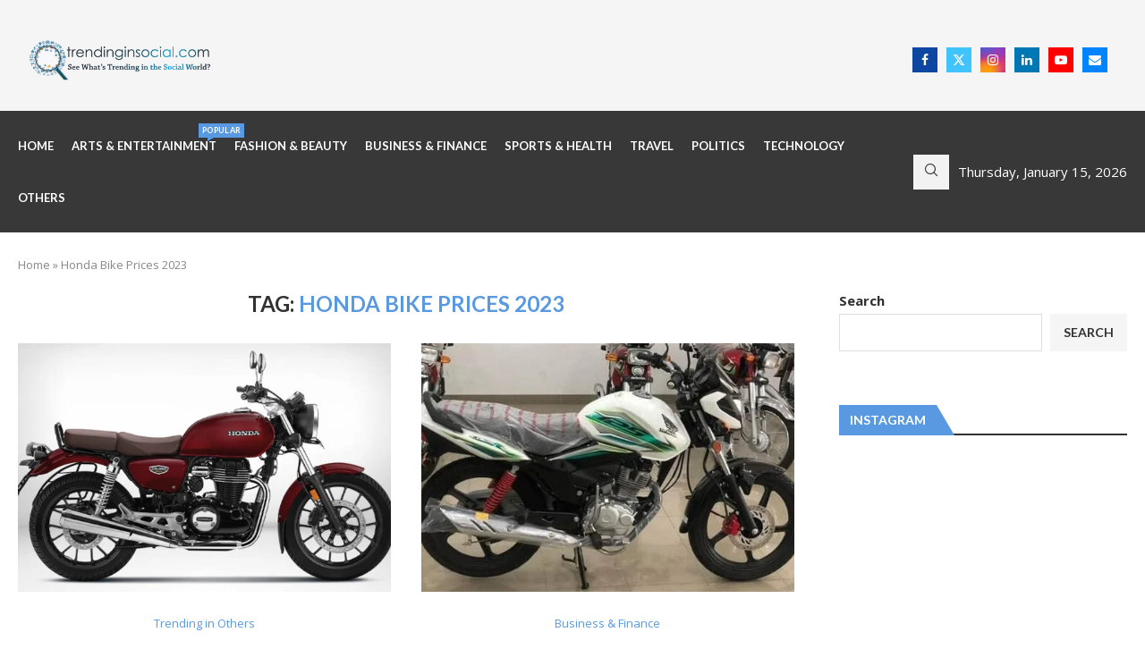

--- FILE ---
content_type: text/html; charset=UTF-8
request_url: https://www.trendinginsocial.com/tag/honda-bike-prices-2023/
body_size: 43244
content:
<!DOCTYPE html>
<html lang="en-US">
<head>
<!-- Google tag (gtag.js) -->
<script async src="https://www.googletagmanager.com/gtag/js?id=G-6FK6R5613B"></script>
<script>
  window.dataLayer = window.dataLayer || [];
  function gtag(){dataLayer.push(arguments);}
  gtag('js', new Date());

  gtag('config', 'G-6FK6R5613B');
</script>
	<meta name="p:domain_verify" content="6d69f875696a15293bb0ab875152b867"/>
    <meta charset="UTF-8">
    <meta http-equiv="X-UA-Compatible" content="IE=edge">
    <meta name="viewport" content="width=device-width, initial-scale=1">
    <link rel="profile" href="http://gmpg.org/xfn/11"/>
	        <link rel="shortcut icon" href="https://trendinginsocial.com/wp-content/uploads/2024/04/Trending-Fav-Icon-01.png"
              type="image/x-icon"/>
        <link rel="apple-touch-icon" sizes="180x180" href="https://trendinginsocial.com/wp-content/uploads/2024/04/Trending-Fav-Icon-01.png">
	    <link rel="alternate" type="application/rss+xml" title="Trendinginsocial RSS Feed"
          href="https://www.trendinginsocial.com/feed/"/>
    <link rel="alternate" type="application/atom+xml" title="Trendinginsocial Atom Feed"
          href="https://www.trendinginsocial.com/feed/atom/"/>
    <link rel="pingback" href="https://www.trendinginsocial.com/xmlrpc.php"/>
    <!--[if lt IE 9]>
	<script src="https://www.trendinginsocial.com/wp-content/themes/soledad/js/html5.js"></script>
	<![endif]-->
	<link rel='preconnect' href='https://fonts.googleapis.com' />
<link rel='preconnect' href='https://fonts.gstatic.com' />
<meta http-equiv='x-dns-prefetch-control' content='on'>
<link rel='dns-prefetch' href='//fonts.googleapis.com' />
<link rel='dns-prefetch' href='//fonts.gstatic.com' />
<link rel='dns-prefetch' href='//s.gravatar.com' />
<link rel='dns-prefetch' href='//www.google-analytics.com' />
		<style>.elementor-add-section-area-button.penci-library-modal-btn:hover, .penci-library-modal-btn:hover{background: #6eb48c;opacity: 0.7}.elementor-add-section-area-button.penci-library-modal-btn, .penci-library-modal-btn {margin-left: 5px;background: #6eb48c;vertical-align: top;font-size: 0 !important;}.penci-library-modal-btn:before {content: '';width: 16px;height: 16px;background-image: url('https://www.trendinginsocial.com/wp-content/themes/soledad/images/penci-icon.png');background-position: center;background-size: contain;background-repeat: no-repeat;}#penci-library-modal .penci-elementor-template-library-template-name {text-align: right;flex: 1 0 0%;}</style>
	<meta name='robots' content='index, follow, max-image-preview:large, max-snippet:-1, max-video-preview:-1' />
	<style>img:is([sizes="auto" i], [sizes^="auto," i]) { contain-intrinsic-size: 3000px 1500px }</style>
	
	<!-- This site is optimized with the Yoast SEO plugin v23.8 - https://yoast.com/wordpress/plugins/seo/ -->
	<title>Honda Bike Prices 2023 | Trendinginsocial</title>
	<link rel="canonical" href="https://www.trendinginsocial.com/tag/honda-bike-prices-2023/" />
	<meta property="og:locale" content="en_US" />
	<meta property="og:type" content="article" />
	<meta property="og:title" content="Honda Bike Prices 2023 | Trendinginsocial" />
	<meta property="og:url" content="https://www.trendinginsocial.com/tag/honda-bike-prices-2023/" />
	<meta property="og:site_name" content="Trendinginsocial" />
	<meta property="og:image" content="https://www.trendinginsocial.com/wp-content/uploads/2024/04/Trending-Fav-Icon-01.png" />
	<meta property="og:image:width" content="2133" />
	<meta property="og:image:height" content="2133" />
	<meta property="og:image:type" content="image/png" />
	<meta name="twitter:card" content="summary_large_image" />
	<meta name="twitter:site" content="@trendinginsocl" />
	<script type="application/ld+json" class="yoast-schema-graph">{"@context":"https://schema.org","@graph":[{"@type":"CollectionPage","@id":"https://www.trendinginsocial.com/tag/honda-bike-prices-2023/","url":"https://www.trendinginsocial.com/tag/honda-bike-prices-2023/","name":"Honda Bike Prices 2023 | Trendinginsocial","isPartOf":{"@id":"https://www.trendinginsocial.com/#website"},"primaryImageOfPage":{"@id":"https://www.trendinginsocial.com/tag/honda-bike-prices-2023/#primaryimage"},"image":{"@id":"https://www.trendinginsocial.com/tag/honda-bike-prices-2023/#primaryimage"},"thumbnailUrl":"https://www.trendinginsocial.com/wp-content/uploads/2025/04/AboutUs_img_cb350_new6.jpg","breadcrumb":{"@id":"https://www.trendinginsocial.com/tag/honda-bike-prices-2023/#breadcrumb"},"inLanguage":"en-US"},{"@type":"ImageObject","inLanguage":"en-US","@id":"https://www.trendinginsocial.com/tag/honda-bike-prices-2023/#primaryimage","url":"https://www.trendinginsocial.com/wp-content/uploads/2025/04/AboutUs_img_cb350_new6.jpg","contentUrl":"https://www.trendinginsocial.com/wp-content/uploads/2025/04/AboutUs_img_cb350_new6.jpg","width":1099,"height":500,"caption":"CC Honda"},{"@type":"BreadcrumbList","@id":"https://www.trendinginsocial.com/tag/honda-bike-prices-2023/#breadcrumb","itemListElement":[{"@type":"ListItem","position":1,"name":"Home","item":"https://www.trendinginsocial.com/"},{"@type":"ListItem","position":2,"name":"Honda Bike Prices 2023"}]},{"@type":"WebSite","@id":"https://www.trendinginsocial.com/#website","url":"https://www.trendinginsocial.com/","name":"Trending in Social","description":"","publisher":{"@id":"https://www.trendinginsocial.com/#organization"},"alternateName":"Trending in Social","potentialAction":[{"@type":"SearchAction","target":{"@type":"EntryPoint","urlTemplate":"https://www.trendinginsocial.com/?s={search_term_string}"},"query-input":{"@type":"PropertyValueSpecification","valueRequired":true,"valueName":"search_term_string"}}],"inLanguage":"en-US"},{"@type":"Organization","@id":"https://www.trendinginsocial.com/#organization","name":"Trending in Social","url":"https://www.trendinginsocial.com/","logo":{"@type":"ImageObject","inLanguage":"en-US","@id":"https://www.trendinginsocial.com/#/schema/logo/image/","url":"https://www.trendinginsocial.com/wp-content/uploads/2024/04/Trending-Fav-Icon-01.png","contentUrl":"https://www.trendinginsocial.com/wp-content/uploads/2024/04/Trending-Fav-Icon-01.png","width":2133,"height":2133,"caption":"Trending in Social"},"image":{"@id":"https://www.trendinginsocial.com/#/schema/logo/image/"},"sameAs":["https://web.facebook.com/trendinginsocial","https://x.com/trendinginsocl","https://www.instagram.com/trendinginsocial/","https://www.linkedin.com/company/trendinginsocial-com","https://www.youtube.com/trendinginsocialdotcom"]}]}</script>
	<!-- / Yoast SEO plugin. -->


<link rel='dns-prefetch' href='//fonts.googleapis.com' />
<link rel="alternate" type="application/rss+xml" title="Trendinginsocial &raquo; Feed" href="https://www.trendinginsocial.com/feed/" />
<link rel="alternate" type="application/rss+xml" title="Trendinginsocial &raquo; Comments Feed" href="https://www.trendinginsocial.com/comments/feed/" />
<link rel="alternate" type="application/rss+xml" title="Trendinginsocial &raquo; Honda Bike Prices 2023 Tag Feed" href="https://www.trendinginsocial.com/tag/honda-bike-prices-2023/feed/" />
<script type="text/javascript">
/* <![CDATA[ */
window._wpemojiSettings = {"baseUrl":"https:\/\/s.w.org\/images\/core\/emoji\/15.0.3\/72x72\/","ext":".png","svgUrl":"https:\/\/s.w.org\/images\/core\/emoji\/15.0.3\/svg\/","svgExt":".svg","source":{"concatemoji":"https:\/\/www.trendinginsocial.com\/wp-includes\/js\/wp-emoji-release.min.js?ver=6.7.4"}};
/*! This file is auto-generated */
!function(i,n){var o,s,e;function c(e){try{var t={supportTests:e,timestamp:(new Date).valueOf()};sessionStorage.setItem(o,JSON.stringify(t))}catch(e){}}function p(e,t,n){e.clearRect(0,0,e.canvas.width,e.canvas.height),e.fillText(t,0,0);var t=new Uint32Array(e.getImageData(0,0,e.canvas.width,e.canvas.height).data),r=(e.clearRect(0,0,e.canvas.width,e.canvas.height),e.fillText(n,0,0),new Uint32Array(e.getImageData(0,0,e.canvas.width,e.canvas.height).data));return t.every(function(e,t){return e===r[t]})}function u(e,t,n){switch(t){case"flag":return n(e,"\ud83c\udff3\ufe0f\u200d\u26a7\ufe0f","\ud83c\udff3\ufe0f\u200b\u26a7\ufe0f")?!1:!n(e,"\ud83c\uddfa\ud83c\uddf3","\ud83c\uddfa\u200b\ud83c\uddf3")&&!n(e,"\ud83c\udff4\udb40\udc67\udb40\udc62\udb40\udc65\udb40\udc6e\udb40\udc67\udb40\udc7f","\ud83c\udff4\u200b\udb40\udc67\u200b\udb40\udc62\u200b\udb40\udc65\u200b\udb40\udc6e\u200b\udb40\udc67\u200b\udb40\udc7f");case"emoji":return!n(e,"\ud83d\udc26\u200d\u2b1b","\ud83d\udc26\u200b\u2b1b")}return!1}function f(e,t,n){var r="undefined"!=typeof WorkerGlobalScope&&self instanceof WorkerGlobalScope?new OffscreenCanvas(300,150):i.createElement("canvas"),a=r.getContext("2d",{willReadFrequently:!0}),o=(a.textBaseline="top",a.font="600 32px Arial",{});return e.forEach(function(e){o[e]=t(a,e,n)}),o}function t(e){var t=i.createElement("script");t.src=e,t.defer=!0,i.head.appendChild(t)}"undefined"!=typeof Promise&&(o="wpEmojiSettingsSupports",s=["flag","emoji"],n.supports={everything:!0,everythingExceptFlag:!0},e=new Promise(function(e){i.addEventListener("DOMContentLoaded",e,{once:!0})}),new Promise(function(t){var n=function(){try{var e=JSON.parse(sessionStorage.getItem(o));if("object"==typeof e&&"number"==typeof e.timestamp&&(new Date).valueOf()<e.timestamp+604800&&"object"==typeof e.supportTests)return e.supportTests}catch(e){}return null}();if(!n){if("undefined"!=typeof Worker&&"undefined"!=typeof OffscreenCanvas&&"undefined"!=typeof URL&&URL.createObjectURL&&"undefined"!=typeof Blob)try{var e="postMessage("+f.toString()+"("+[JSON.stringify(s),u.toString(),p.toString()].join(",")+"));",r=new Blob([e],{type:"text/javascript"}),a=new Worker(URL.createObjectURL(r),{name:"wpTestEmojiSupports"});return void(a.onmessage=function(e){c(n=e.data),a.terminate(),t(n)})}catch(e){}c(n=f(s,u,p))}t(n)}).then(function(e){for(var t in e)n.supports[t]=e[t],n.supports.everything=n.supports.everything&&n.supports[t],"flag"!==t&&(n.supports.everythingExceptFlag=n.supports.everythingExceptFlag&&n.supports[t]);n.supports.everythingExceptFlag=n.supports.everythingExceptFlag&&!n.supports.flag,n.DOMReady=!1,n.readyCallback=function(){n.DOMReady=!0}}).then(function(){return e}).then(function(){var e;n.supports.everything||(n.readyCallback(),(e=n.source||{}).concatemoji?t(e.concatemoji):e.wpemoji&&e.twemoji&&(t(e.twemoji),t(e.wpemoji)))}))}((window,document),window._wpemojiSettings);
/* ]]> */
</script>

<style id='wp-emoji-styles-inline-css' type='text/css'>

	img.wp-smiley, img.emoji {
		display: inline !important;
		border: none !important;
		box-shadow: none !important;
		height: 1em !important;
		width: 1em !important;
		margin: 0 0.07em !important;
		vertical-align: -0.1em !important;
		background: none !important;
		padding: 0 !important;
	}
</style>
<link rel='stylesheet' id='wp-block-library-css' href='https://www.trendinginsocial.com/wp-includes/css/dist/block-library/style.min.css?ver=6.7.4' type='text/css' media='all' />
<style id='wp-block-library-theme-inline-css' type='text/css'>
.wp-block-audio :where(figcaption){color:#555;font-size:13px;text-align:center}.is-dark-theme .wp-block-audio :where(figcaption){color:#ffffffa6}.wp-block-audio{margin:0 0 1em}.wp-block-code{border:1px solid #ccc;border-radius:4px;font-family:Menlo,Consolas,monaco,monospace;padding:.8em 1em}.wp-block-embed :where(figcaption){color:#555;font-size:13px;text-align:center}.is-dark-theme .wp-block-embed :where(figcaption){color:#ffffffa6}.wp-block-embed{margin:0 0 1em}.blocks-gallery-caption{color:#555;font-size:13px;text-align:center}.is-dark-theme .blocks-gallery-caption{color:#ffffffa6}:root :where(.wp-block-image figcaption){color:#555;font-size:13px;text-align:center}.is-dark-theme :root :where(.wp-block-image figcaption){color:#ffffffa6}.wp-block-image{margin:0 0 1em}.wp-block-pullquote{border-bottom:4px solid;border-top:4px solid;color:currentColor;margin-bottom:1.75em}.wp-block-pullquote cite,.wp-block-pullquote footer,.wp-block-pullquote__citation{color:currentColor;font-size:.8125em;font-style:normal;text-transform:uppercase}.wp-block-quote{border-left:.25em solid;margin:0 0 1.75em;padding-left:1em}.wp-block-quote cite,.wp-block-quote footer{color:currentColor;font-size:.8125em;font-style:normal;position:relative}.wp-block-quote:where(.has-text-align-right){border-left:none;border-right:.25em solid;padding-left:0;padding-right:1em}.wp-block-quote:where(.has-text-align-center){border:none;padding-left:0}.wp-block-quote.is-large,.wp-block-quote.is-style-large,.wp-block-quote:where(.is-style-plain){border:none}.wp-block-search .wp-block-search__label{font-weight:700}.wp-block-search__button{border:1px solid #ccc;padding:.375em .625em}:where(.wp-block-group.has-background){padding:1.25em 2.375em}.wp-block-separator.has-css-opacity{opacity:.4}.wp-block-separator{border:none;border-bottom:2px solid;margin-left:auto;margin-right:auto}.wp-block-separator.has-alpha-channel-opacity{opacity:1}.wp-block-separator:not(.is-style-wide):not(.is-style-dots){width:100px}.wp-block-separator.has-background:not(.is-style-dots){border-bottom:none;height:1px}.wp-block-separator.has-background:not(.is-style-wide):not(.is-style-dots){height:2px}.wp-block-table{margin:0 0 1em}.wp-block-table td,.wp-block-table th{word-break:normal}.wp-block-table :where(figcaption){color:#555;font-size:13px;text-align:center}.is-dark-theme .wp-block-table :where(figcaption){color:#ffffffa6}.wp-block-video :where(figcaption){color:#555;font-size:13px;text-align:center}.is-dark-theme .wp-block-video :where(figcaption){color:#ffffffa6}.wp-block-video{margin:0 0 1em}:root :where(.wp-block-template-part.has-background){margin-bottom:0;margin-top:0;padding:1.25em 2.375em}
</style>
<style id='create-block-soledad-style-inline-css' type='text/css'>
.pchead-e-block {
    --pcborder-cl: #dedede;
    --pcaccent-cl: #6eb48c;
}
.heading1-style-1 > h1,
.heading2-style-1 > h2,
.heading3-style-1 > h3,
.heading4-style-1 > h4,
.heading5-style-1 > h5,
.heading1-style-2 > h1,
.heading2-style-2 > h2,
.heading3-style-2 > h3,
.heading4-style-2 > h4,
.heading5-style-2 > h5 {
    padding-bottom: 8px;
    border-bottom: 1px solid var(--pcborder-cl);
    overflow: hidden;
}
.heading1-style-2 > h1,
.heading2-style-2 > h2,
.heading3-style-2 > h3,
.heading4-style-2 > h4,
.heading5-style-2 > h5 {
    border-bottom-width: 0;
    position: relative;
}
.heading1-style-2 > h1:before,
.heading2-style-2 > h2:before,
.heading3-style-2 > h3:before,
.heading4-style-2 > h4:before,
.heading5-style-2 > h5:before {
    content: '';
    width: 50px;
    height: 2px;
    bottom: 0;
    left: 0;
    z-index: 2;
    background: var(--pcaccent-cl);
    position: absolute;
}
.heading1-style-2 > h1:after,
.heading2-style-2 > h2:after,
.heading3-style-2 > h3:after,
.heading4-style-2 > h4:after,
.heading5-style-2 > h5:after {
    content: '';
    width: 100%;
    height: 2px;
    bottom: 0;
    left: 20px;
    z-index: 1;
    background: var(--pcborder-cl);
    position: absolute;
}
.heading1-style-3 > h1,
.heading2-style-3 > h2,
.heading3-style-3 > h3,
.heading4-style-3 > h4,
.heading5-style-3 > h5,
.heading1-style-4 > h1,
.heading2-style-4 > h2,
.heading3-style-4 > h3,
.heading4-style-4 > h4,
.heading5-style-4 > h5 {
    position: relative;
    padding-left: 20px;
}
.heading1-style-3 > h1:before,
.heading2-style-3 > h2:before,
.heading3-style-3 > h3:before,
.heading4-style-3 > h4:before,
.heading5-style-3 > h5:before,
.heading1-style-4 > h1:before,
.heading2-style-4 > h2:before,
.heading3-style-4 > h3:before,
.heading4-style-4 > h4:before,
.heading5-style-4 > h5:before {
    width: 10px;
    height: 100%;
    content: '';
    position: absolute;
    top: 0;
    left: 0;
    bottom: 0;
    background: var(--pcaccent-cl);
}
.heading1-style-4 > h1,
.heading2-style-4 > h2,
.heading3-style-4 > h3,
.heading4-style-4 > h4,
.heading5-style-4 > h5 {
    padding: 10px 20px;
    background: #f1f1f1;
}
.heading1-style-5 > h1,
.heading2-style-5 > h2,
.heading3-style-5 > h3,
.heading4-style-5 > h4,
.heading5-style-5 > h5 {
    position: relative;
    z-index: 1;
}
.heading1-style-5 > h1:before,
.heading2-style-5 > h2:before,
.heading3-style-5 > h3:before,
.heading4-style-5 > h4:before,
.heading5-style-5 > h5:before {
    content: "";
    position: absolute;
    left: 0;
    bottom: 0;
    width: 200px;
    height: 50%;
    transform: skew(-25deg) translateX(0);
    background: var(--pcaccent-cl);
    z-index: -1;
    opacity: 0.4;
}
.heading1-style-6 > h1,
.heading2-style-6 > h2,
.heading3-style-6 > h3,
.heading4-style-6 > h4,
.heading5-style-6 > h5 {
    text-decoration: underline;
    text-underline-offset: 2px;
    text-decoration-thickness: 4px;
    text-decoration-color: var(--pcaccent-cl);
}
</style>
<style id='classic-theme-styles-inline-css' type='text/css'>
/*! This file is auto-generated */
.wp-block-button__link{color:#fff;background-color:#32373c;border-radius:9999px;box-shadow:none;text-decoration:none;padding:calc(.667em + 2px) calc(1.333em + 2px);font-size:1.125em}.wp-block-file__button{background:#32373c;color:#fff;text-decoration:none}
</style>
<style id='global-styles-inline-css' type='text/css'>
:root{--wp--preset--aspect-ratio--square: 1;--wp--preset--aspect-ratio--4-3: 4/3;--wp--preset--aspect-ratio--3-4: 3/4;--wp--preset--aspect-ratio--3-2: 3/2;--wp--preset--aspect-ratio--2-3: 2/3;--wp--preset--aspect-ratio--16-9: 16/9;--wp--preset--aspect-ratio--9-16: 9/16;--wp--preset--color--black: #000000;--wp--preset--color--cyan-bluish-gray: #abb8c3;--wp--preset--color--white: #ffffff;--wp--preset--color--pale-pink: #f78da7;--wp--preset--color--vivid-red: #cf2e2e;--wp--preset--color--luminous-vivid-orange: #ff6900;--wp--preset--color--luminous-vivid-amber: #fcb900;--wp--preset--color--light-green-cyan: #7bdcb5;--wp--preset--color--vivid-green-cyan: #00d084;--wp--preset--color--pale-cyan-blue: #8ed1fc;--wp--preset--color--vivid-cyan-blue: #0693e3;--wp--preset--color--vivid-purple: #9b51e0;--wp--preset--gradient--vivid-cyan-blue-to-vivid-purple: linear-gradient(135deg,rgba(6,147,227,1) 0%,rgb(155,81,224) 100%);--wp--preset--gradient--light-green-cyan-to-vivid-green-cyan: linear-gradient(135deg,rgb(122,220,180) 0%,rgb(0,208,130) 100%);--wp--preset--gradient--luminous-vivid-amber-to-luminous-vivid-orange: linear-gradient(135deg,rgba(252,185,0,1) 0%,rgba(255,105,0,1) 100%);--wp--preset--gradient--luminous-vivid-orange-to-vivid-red: linear-gradient(135deg,rgba(255,105,0,1) 0%,rgb(207,46,46) 100%);--wp--preset--gradient--very-light-gray-to-cyan-bluish-gray: linear-gradient(135deg,rgb(238,238,238) 0%,rgb(169,184,195) 100%);--wp--preset--gradient--cool-to-warm-spectrum: linear-gradient(135deg,rgb(74,234,220) 0%,rgb(151,120,209) 20%,rgb(207,42,186) 40%,rgb(238,44,130) 60%,rgb(251,105,98) 80%,rgb(254,248,76) 100%);--wp--preset--gradient--blush-light-purple: linear-gradient(135deg,rgb(255,206,236) 0%,rgb(152,150,240) 100%);--wp--preset--gradient--blush-bordeaux: linear-gradient(135deg,rgb(254,205,165) 0%,rgb(254,45,45) 50%,rgb(107,0,62) 100%);--wp--preset--gradient--luminous-dusk: linear-gradient(135deg,rgb(255,203,112) 0%,rgb(199,81,192) 50%,rgb(65,88,208) 100%);--wp--preset--gradient--pale-ocean: linear-gradient(135deg,rgb(255,245,203) 0%,rgb(182,227,212) 50%,rgb(51,167,181) 100%);--wp--preset--gradient--electric-grass: linear-gradient(135deg,rgb(202,248,128) 0%,rgb(113,206,126) 100%);--wp--preset--gradient--midnight: linear-gradient(135deg,rgb(2,3,129) 0%,rgb(40,116,252) 100%);--wp--preset--font-size--small: 12px;--wp--preset--font-size--medium: 20px;--wp--preset--font-size--large: 32px;--wp--preset--font-size--x-large: 42px;--wp--preset--font-size--normal: 14px;--wp--preset--font-size--huge: 42px;--wp--preset--spacing--20: 0.44rem;--wp--preset--spacing--30: 0.67rem;--wp--preset--spacing--40: 1rem;--wp--preset--spacing--50: 1.5rem;--wp--preset--spacing--60: 2.25rem;--wp--preset--spacing--70: 3.38rem;--wp--preset--spacing--80: 5.06rem;--wp--preset--shadow--natural: 6px 6px 9px rgba(0, 0, 0, 0.2);--wp--preset--shadow--deep: 12px 12px 50px rgba(0, 0, 0, 0.4);--wp--preset--shadow--sharp: 6px 6px 0px rgba(0, 0, 0, 0.2);--wp--preset--shadow--outlined: 6px 6px 0px -3px rgba(255, 255, 255, 1), 6px 6px rgba(0, 0, 0, 1);--wp--preset--shadow--crisp: 6px 6px 0px rgba(0, 0, 0, 1);}:where(.is-layout-flex){gap: 0.5em;}:where(.is-layout-grid){gap: 0.5em;}body .is-layout-flex{display: flex;}.is-layout-flex{flex-wrap: wrap;align-items: center;}.is-layout-flex > :is(*, div){margin: 0;}body .is-layout-grid{display: grid;}.is-layout-grid > :is(*, div){margin: 0;}:where(.wp-block-columns.is-layout-flex){gap: 2em;}:where(.wp-block-columns.is-layout-grid){gap: 2em;}:where(.wp-block-post-template.is-layout-flex){gap: 1.25em;}:where(.wp-block-post-template.is-layout-grid){gap: 1.25em;}.has-black-color{color: var(--wp--preset--color--black) !important;}.has-cyan-bluish-gray-color{color: var(--wp--preset--color--cyan-bluish-gray) !important;}.has-white-color{color: var(--wp--preset--color--white) !important;}.has-pale-pink-color{color: var(--wp--preset--color--pale-pink) !important;}.has-vivid-red-color{color: var(--wp--preset--color--vivid-red) !important;}.has-luminous-vivid-orange-color{color: var(--wp--preset--color--luminous-vivid-orange) !important;}.has-luminous-vivid-amber-color{color: var(--wp--preset--color--luminous-vivid-amber) !important;}.has-light-green-cyan-color{color: var(--wp--preset--color--light-green-cyan) !important;}.has-vivid-green-cyan-color{color: var(--wp--preset--color--vivid-green-cyan) !important;}.has-pale-cyan-blue-color{color: var(--wp--preset--color--pale-cyan-blue) !important;}.has-vivid-cyan-blue-color{color: var(--wp--preset--color--vivid-cyan-blue) !important;}.has-vivid-purple-color{color: var(--wp--preset--color--vivid-purple) !important;}.has-black-background-color{background-color: var(--wp--preset--color--black) !important;}.has-cyan-bluish-gray-background-color{background-color: var(--wp--preset--color--cyan-bluish-gray) !important;}.has-white-background-color{background-color: var(--wp--preset--color--white) !important;}.has-pale-pink-background-color{background-color: var(--wp--preset--color--pale-pink) !important;}.has-vivid-red-background-color{background-color: var(--wp--preset--color--vivid-red) !important;}.has-luminous-vivid-orange-background-color{background-color: var(--wp--preset--color--luminous-vivid-orange) !important;}.has-luminous-vivid-amber-background-color{background-color: var(--wp--preset--color--luminous-vivid-amber) !important;}.has-light-green-cyan-background-color{background-color: var(--wp--preset--color--light-green-cyan) !important;}.has-vivid-green-cyan-background-color{background-color: var(--wp--preset--color--vivid-green-cyan) !important;}.has-pale-cyan-blue-background-color{background-color: var(--wp--preset--color--pale-cyan-blue) !important;}.has-vivid-cyan-blue-background-color{background-color: var(--wp--preset--color--vivid-cyan-blue) !important;}.has-vivid-purple-background-color{background-color: var(--wp--preset--color--vivid-purple) !important;}.has-black-border-color{border-color: var(--wp--preset--color--black) !important;}.has-cyan-bluish-gray-border-color{border-color: var(--wp--preset--color--cyan-bluish-gray) !important;}.has-white-border-color{border-color: var(--wp--preset--color--white) !important;}.has-pale-pink-border-color{border-color: var(--wp--preset--color--pale-pink) !important;}.has-vivid-red-border-color{border-color: var(--wp--preset--color--vivid-red) !important;}.has-luminous-vivid-orange-border-color{border-color: var(--wp--preset--color--luminous-vivid-orange) !important;}.has-luminous-vivid-amber-border-color{border-color: var(--wp--preset--color--luminous-vivid-amber) !important;}.has-light-green-cyan-border-color{border-color: var(--wp--preset--color--light-green-cyan) !important;}.has-vivid-green-cyan-border-color{border-color: var(--wp--preset--color--vivid-green-cyan) !important;}.has-pale-cyan-blue-border-color{border-color: var(--wp--preset--color--pale-cyan-blue) !important;}.has-vivid-cyan-blue-border-color{border-color: var(--wp--preset--color--vivid-cyan-blue) !important;}.has-vivid-purple-border-color{border-color: var(--wp--preset--color--vivid-purple) !important;}.has-vivid-cyan-blue-to-vivid-purple-gradient-background{background: var(--wp--preset--gradient--vivid-cyan-blue-to-vivid-purple) !important;}.has-light-green-cyan-to-vivid-green-cyan-gradient-background{background: var(--wp--preset--gradient--light-green-cyan-to-vivid-green-cyan) !important;}.has-luminous-vivid-amber-to-luminous-vivid-orange-gradient-background{background: var(--wp--preset--gradient--luminous-vivid-amber-to-luminous-vivid-orange) !important;}.has-luminous-vivid-orange-to-vivid-red-gradient-background{background: var(--wp--preset--gradient--luminous-vivid-orange-to-vivid-red) !important;}.has-very-light-gray-to-cyan-bluish-gray-gradient-background{background: var(--wp--preset--gradient--very-light-gray-to-cyan-bluish-gray) !important;}.has-cool-to-warm-spectrum-gradient-background{background: var(--wp--preset--gradient--cool-to-warm-spectrum) !important;}.has-blush-light-purple-gradient-background{background: var(--wp--preset--gradient--blush-light-purple) !important;}.has-blush-bordeaux-gradient-background{background: var(--wp--preset--gradient--blush-bordeaux) !important;}.has-luminous-dusk-gradient-background{background: var(--wp--preset--gradient--luminous-dusk) !important;}.has-pale-ocean-gradient-background{background: var(--wp--preset--gradient--pale-ocean) !important;}.has-electric-grass-gradient-background{background: var(--wp--preset--gradient--electric-grass) !important;}.has-midnight-gradient-background{background: var(--wp--preset--gradient--midnight) !important;}.has-small-font-size{font-size: var(--wp--preset--font-size--small) !important;}.has-medium-font-size{font-size: var(--wp--preset--font-size--medium) !important;}.has-large-font-size{font-size: var(--wp--preset--font-size--large) !important;}.has-x-large-font-size{font-size: var(--wp--preset--font-size--x-large) !important;}
:where(.wp-block-post-template.is-layout-flex){gap: 1.25em;}:where(.wp-block-post-template.is-layout-grid){gap: 1.25em;}
:where(.wp-block-columns.is-layout-flex){gap: 2em;}:where(.wp-block-columns.is-layout-grid){gap: 2em;}
:root :where(.wp-block-pullquote){font-size: 1.5em;line-height: 1.6;}
</style>
<link rel='stylesheet' id='contact-form-7-css' href='https://www.trendinginsocial.com/wp-content/plugins/contact-form-7/includes/css/styles.css?ver=6.0.6' type='text/css' media='all' />
<link rel='stylesheet' id='penci-review-css' href='https://www.trendinginsocial.com/wp-content/plugins/penci-review/css/style.css?ver=3.2.1' type='text/css' media='all' />
<link rel='stylesheet' id='penci-oswald-css' href='//fonts.googleapis.com/css?family=Oswald%3A400&#038;display=swap&#038;ver=6.7.4' type='text/css' media='all' />
<link rel='stylesheet' id='penci-fonts-css' href='https://fonts.googleapis.com/css?family=Lato%3A300%2C300italic%2C400%2C400italic%2C500%2C500italic%2C700%2C700italic%2C800%2C800italic%7COpen+Sans%3A300%2C300italic%2C400%2C400italic%2C500%2C500italic%2C600%2C600italic%2C700%2C700italic%2C800%2C800italic%26subset%3Dlatin%2Ccyrillic%2Ccyrillic-ext%2Cgreek%2Cgreek-ext%2Clatin-ext&#038;display=swap&#038;ver=8.5.0' type='text/css' media='all' />
<link rel='stylesheet' id='penci-main-style-css' href='https://www.trendinginsocial.com/wp-content/themes/soledad/main.css?ver=8.5.0' type='text/css' media='all' />
<link rel='stylesheet' id='penci-swiper-bundle-css' href='https://www.trendinginsocial.com/wp-content/themes/soledad/css/swiper-bundle.min.css?ver=8.5.0' type='text/css' media='all' />
<link rel='stylesheet' id='penci-font-awesomeold-css' href='https://www.trendinginsocial.com/wp-content/themes/soledad/css/font-awesome.4.7.0.swap.min.css?ver=4.7.0' type='text/css' media='all' />
<link rel='stylesheet' id='penci_icon-css' href='https://www.trendinginsocial.com/wp-content/themes/soledad/css/penci-icon.css?ver=8.5.0' type='text/css' media='all' />
<link rel='stylesheet' id='penci_style-css' href='https://www.trendinginsocial.com/wp-content/themes/soledad/style.css?ver=8.5.0' type='text/css' media='all' />
<link rel='stylesheet' id='penci_social_counter-css' href='https://www.trendinginsocial.com/wp-content/themes/soledad/css/social-counter.css?ver=8.5.0' type='text/css' media='all' />
<link rel='stylesheet' id='penci-header-builder-fonts-css' href='https://fonts.googleapis.com/css?family=Lato%3A300%2C300italic%2C400%2C400italic%2C500%2C500italic%2C600%2C600italic%2C700%2C700italic%2C800%2C800italic%26subset%3Dlatin%2Ccyrillic%2Ccyrillic-ext%2Cgreek%2Cgreek-ext%2Clatin-ext&#038;display=swap&#038;ver=8.5.0' type='text/css' media='all' />
<link rel='stylesheet' id='elementor-icons-css' href='https://www.trendinginsocial.com/wp-content/plugins/elementor/assets/lib/eicons/css/elementor-icons.min.css?ver=5.44.0' type='text/css' media='all' />
<link rel='stylesheet' id='elementor-frontend-css' href='https://www.trendinginsocial.com/wp-content/plugins/elementor/assets/css/frontend.min.css?ver=3.33.4' type='text/css' media='all' />
<link rel='stylesheet' id='elementor-post-74439-css' href='https://www.trendinginsocial.com/wp-content/uploads/elementor/css/post-74439.css?ver=1768441340' type='text/css' media='all' />
<link rel='stylesheet' id='elementor-pro-css' href='https://www.trendinginsocial.com/wp-content/plugins/elementor-pro/assets/css/frontend.min.css?ver=3.21.2' type='text/css' media='all' />
<link rel='stylesheet' id='elementor-post-1039-css' href='https://www.trendinginsocial.com/wp-content/uploads/elementor/css/post-1039.css?ver=1768441340' type='text/css' media='all' />
<link rel='stylesheet' id='heateor_sss_frontend_css-css' href='https://www.trendinginsocial.com/wp-content/plugins/sassy-social-share/public/css/sassy-social-share-public.css?ver=3.3.76' type='text/css' media='all' />
<style id='heateor_sss_frontend_css-inline-css' type='text/css'>
.heateor_sss_button_instagram span.heateor_sss_svg,a.heateor_sss_instagram span.heateor_sss_svg{background:radial-gradient(circle at 30% 107%,#fdf497 0,#fdf497 5%,#fd5949 45%,#d6249f 60%,#285aeb 90%)}.heateor_sss_horizontal_sharing .heateor_sss_svg,.heateor_sss_standard_follow_icons_container .heateor_sss_svg{color:#fff;border-width:0px;border-style:solid;border-color:transparent}.heateor_sss_horizontal_sharing .heateorSssTCBackground{color:#666}.heateor_sss_horizontal_sharing span.heateor_sss_svg:hover,.heateor_sss_standard_follow_icons_container span.heateor_sss_svg:hover{border-color:transparent;}.heateor_sss_vertical_sharing span.heateor_sss_svg,.heateor_sss_floating_follow_icons_container span.heateor_sss_svg{color:#fff;border-width:0px;border-style:solid;border-color:transparent;}.heateor_sss_vertical_sharing .heateorSssTCBackground{color:#666;}.heateor_sss_vertical_sharing span.heateor_sss_svg:hover,.heateor_sss_floating_follow_icons_container span.heateor_sss_svg:hover{border-color:transparent;}@media screen and (max-width:783px) {.heateor_sss_vertical_sharing{display:none!important}}
</style>
<link rel='stylesheet' id='elementor-gf-local-roboto-css' href='https://www.trendinginsocial.com/wp-content/uploads/elementor/google-fonts/css/roboto.css?ver=1750431357' type='text/css' media='all' />
<link rel='stylesheet' id='elementor-gf-local-robotoslab-css' href='https://www.trendinginsocial.com/wp-content/uploads/elementor/google-fonts/css/robotoslab.css?ver=1750431373' type='text/css' media='all' />
<script type="text/javascript" src="https://www.trendinginsocial.com/wp-includes/js/jquery/jquery.min.js?ver=3.7.1" id="jquery-core-js"></script>
<script type="text/javascript" src="https://www.trendinginsocial.com/wp-includes/js/jquery/jquery-migrate.min.js?ver=3.4.1" id="jquery-migrate-js"></script>
<link rel="https://api.w.org/" href="https://www.trendinginsocial.com/wp-json/" /><link rel="alternate" title="JSON" type="application/json" href="https://www.trendinginsocial.com/wp-json/wp/v2/tags/2905" /><link rel="EditURI" type="application/rsd+xml" title="RSD" href="https://www.trendinginsocial.com/xmlrpc.php?rsd" />
<meta name="generator" content="WordPress 6.7.4" />
    <style type="text/css">
                                                                                                                                            </style>
	<style id="penci-custom-style" type="text/css">body{ --pcbg-cl: #fff; --pctext-cl: #313131; --pcborder-cl: #dedede; --pcheading-cl: #313131; --pcmeta-cl: #888888; --pcaccent-cl: #6eb48c; --pcbody-font: 'PT Serif', serif; --pchead-font: 'Raleway', sans-serif; --pchead-wei: bold; --pcava_bdr:10px;--pcajs_fvw:470px;--pcajs_fvmw:220px; } .single.penci-body-single-style-5 #header, .single.penci-body-single-style-6 #header, .single.penci-body-single-style-10 #header, .single.penci-body-single-style-5 .pc-wrapbuilder-header, .single.penci-body-single-style-6 .pc-wrapbuilder-header, .single.penci-body-single-style-10 .pc-wrapbuilder-header { --pchd-mg: 40px; } .fluid-width-video-wrapper > div { position: absolute; left: 0; right: 0; top: 0; width: 100%; height: 100%; } .yt-video-place { position: relative; text-align: center; } .yt-video-place.embed-responsive .start-video { display: block; top: 0; left: 0; bottom: 0; right: 0; position: absolute; transform: none; } .yt-video-place.embed-responsive .start-video img { margin: 0; padding: 0; top: 50%; display: inline-block; position: absolute; left: 50%; transform: translate(-50%, -50%); width: 68px; height: auto; } .mfp-bg { top: 0; left: 0; width: 100%; height: 100%; z-index: 9999999; overflow: hidden; position: fixed; background: #0b0b0b; opacity: .8; filter: alpha(opacity=80) } .mfp-wrap { top: 0; left: 0; width: 100%; height: 100%; z-index: 9999999; position: fixed; outline: none !important; -webkit-backface-visibility: hidden } body{--pcctain: 1280px}@media only screen and (min-width: 1170px) and (max-width: 1280px){ body{ --pcctain: calc( 100% - 40px ); } }.single .penci-single-featured-img{ padding-top: 50.0000% !important; } body { --pchead-font: 'Lato', sans-serif; } body { --pcbody-font: 'Open Sans', sans-serif; } p{ line-height: 1.8; } .penci-hide-tagupdated{ display: none !important; } body, .widget ul li a{ font-size: 15px; } .widget ul li, .widget ol li, .post-entry, p, .post-entry p { font-size: 15px; line-height: 1.8; } body { --pchead-wei: 900; } .featured-area .penci-image-holder, .featured-area .penci-slider4-overlay, .featured-area .penci-slide-overlay .overlay-link, .featured-style-29 .featured-slider-overlay, .penci-slider38-overlay{ border-radius: ; -webkit-border-radius: ; } .penci-featured-content-right:before{ border-top-right-radius: ; border-bottom-right-radius: ; } .penci-flat-overlay .penci-slide-overlay .penci-mag-featured-content:before{ border-bottom-left-radius: ; border-bottom-right-radius: ; } .container-single .post-image{ border-radius: ; -webkit-border-radius: ; } .penci-mega-thumbnail .penci-image-holder{ border-radius: ; -webkit-border-radius: ; } .penci-magazine-slider .mag-item-1 .mag-meta-child span:after, .penci-magazine-slider .mag-meta-child span:after, .post-box-meta-single > span:before, .standard-top-meta > span:before, .penci-mag-featured-content .feat-meta > span:after, .penci-featured-content .feat-text .feat-meta > span:after, .featured-style-35 .featured-content-excerpt .feat-meta > span:after, .penci-post-box-meta .penci-box-meta span:after, .grid-post-box-meta span:after, .overlay-post-box-meta > div:after{ box-sizing: border-box; -webkit-box-sizing: border-box; width: 4px; height: 4px; border: 2px solid; border-radius: 2px; transform: translateY(-2px); -webkit-transform: translateY(-2px); } #logo a { max-width:500px; width: 100%; } @media only screen and (max-width: 960px) and (min-width: 768px){ #logo img{ max-width: 100%; } } @media only screen and (min-width: 1170px){.inner-header #logo img{ width: auto; height:95px; }} .wp-caption p.wp-caption-text, .penci-featured-caption { position: static; background: none; padding: 11px 0 0; color: #888; } .wp-caption:hover p.wp-caption-text, .post-image:hover .penci-featured-caption{ opacity: 1; transform: none; -webkit-transform: none; } body{ --pcaccent-cl: #5899e2; } .penci-menuhbg-toggle:hover .lines-button:after, .penci-menuhbg-toggle:hover .penci-lines:before, .penci-menuhbg-toggle:hover .penci-lines:after,.tags-share-box.tags-share-box-s2 .post-share-plike,.penci-video_playlist .penci-playlist-title,.pencisc-column-2.penci-video_playlist .penci-video-nav .playlist-panel-item, .pencisc-column-1.penci-video_playlist .penci-video-nav .playlist-panel-item,.penci-video_playlist .penci-custom-scroll::-webkit-scrollbar-thumb, .pencisc-button, .post-entry .pencisc-button, .penci-dropcap-box, .penci-dropcap-circle, .penci-login-register input[type="submit"]:hover, .penci-ld .penci-ldin:before, .penci-ldspinner > div{ background: #5899e2; } a, .post-entry .penci-portfolio-filter ul li a:hover, .penci-portfolio-filter ul li a:hover, .penci-portfolio-filter ul li.active a, .post-entry .penci-portfolio-filter ul li.active a, .penci-countdown .countdown-amount, .archive-box h1, .post-entry a, .container.penci-breadcrumb span a:hover,.container.penci-breadcrumb a:hover, .post-entry blockquote:before, .post-entry blockquote cite, .post-entry blockquote .author, .wpb_text_column blockquote:before, .wpb_text_column blockquote cite, .wpb_text_column blockquote .author, .penci-pagination a:hover, ul.penci-topbar-menu > li a:hover, div.penci-topbar-menu > ul > li a:hover, .penci-recipe-heading a.penci-recipe-print,.penci-review-metas .penci-review-btnbuy, .main-nav-social a:hover, .widget-social .remove-circle a:hover i, .penci-recipe-index .cat > a.penci-cat-name, #bbpress-forums li.bbp-body ul.forum li.bbp-forum-info a:hover, #bbpress-forums li.bbp-body ul.topic li.bbp-topic-title a:hover, #bbpress-forums li.bbp-body ul.forum li.bbp-forum-info .bbp-forum-content a, #bbpress-forums li.bbp-body ul.topic p.bbp-topic-meta a, #bbpress-forums .bbp-breadcrumb a:hover, #bbpress-forums .bbp-forum-freshness a:hover, #bbpress-forums .bbp-topic-freshness a:hover, #buddypress ul.item-list li div.item-title a, #buddypress ul.item-list li h4 a, #buddypress .activity-header a:first-child, #buddypress .comment-meta a:first-child, #buddypress .acomment-meta a:first-child, div.bbp-template-notice a:hover, .penci-menu-hbg .menu li a .indicator:hover, .penci-menu-hbg .menu li a:hover, #sidebar-nav .menu li a:hover, .penci-rlt-popup .rltpopup-meta .rltpopup-title:hover, .penci-video_playlist .penci-video-playlist-item .penci-video-title:hover, .penci_list_shortcode li:before, .penci-dropcap-box-outline, .penci-dropcap-circle-outline, .penci-dropcap-regular, .penci-dropcap-bold{ color: #5899e2; } .penci-home-popular-post ul.slick-dots li button:hover, .penci-home-popular-post ul.slick-dots li.slick-active button, .post-entry blockquote .author span:after, .error-image:after, .error-404 .go-back-home a:after, .penci-header-signup-form, .woocommerce span.onsale, .woocommerce #respond input#submit:hover, .woocommerce a.button:hover, .woocommerce button.button:hover, .woocommerce input.button:hover, .woocommerce nav.woocommerce-pagination ul li span.current, .woocommerce div.product .entry-summary div[itemprop="description"]:before, .woocommerce div.product .entry-summary div[itemprop="description"] blockquote .author span:after, .woocommerce div.product .woocommerce-tabs #tab-description blockquote .author span:after, .woocommerce #respond input#submit.alt:hover, .woocommerce a.button.alt:hover, .woocommerce button.button.alt:hover, .woocommerce input.button.alt:hover, .pcheader-icon.shoping-cart-icon > a > span, #penci-demobar .buy-button, #penci-demobar .buy-button:hover, .penci-recipe-heading a.penci-recipe-print:hover,.penci-review-metas .penci-review-btnbuy:hover, .penci-review-process span, .penci-review-score-total, #navigation.menu-style-2 ul.menu ul.sub-menu:before, #navigation.menu-style-2 .menu ul ul.sub-menu:before, .penci-go-to-top-floating, .post-entry.blockquote-style-2 blockquote:before, #bbpress-forums #bbp-search-form .button, #bbpress-forums #bbp-search-form .button:hover, .wrapper-boxed .bbp-pagination-links span.current, #bbpress-forums #bbp_reply_submit:hover, #bbpress-forums #bbp_topic_submit:hover,#main .bbp-login-form .bbp-submit-wrapper button[type="submit"]:hover, #buddypress .dir-search input[type=submit], #buddypress .groups-members-search input[type=submit], #buddypress button:hover, #buddypress a.button:hover, #buddypress a.button:focus, #buddypress input[type=button]:hover, #buddypress input[type=reset]:hover, #buddypress ul.button-nav li a:hover, #buddypress ul.button-nav li.current a, #buddypress div.generic-button a:hover, #buddypress .comment-reply-link:hover, #buddypress input[type=submit]:hover, #buddypress div.pagination .pagination-links .current, #buddypress div.item-list-tabs ul li.selected a, #buddypress div.item-list-tabs ul li.current a, #buddypress div.item-list-tabs ul li a:hover, #buddypress table.notifications thead tr, #buddypress table.notifications-settings thead tr, #buddypress table.profile-settings thead tr, #buddypress table.profile-fields thead tr, #buddypress table.wp-profile-fields thead tr, #buddypress table.messages-notices thead tr, #buddypress table.forum thead tr, #buddypress input[type=submit] { background-color: #5899e2; } .penci-pagination ul.page-numbers li span.current, #comments_pagination span { color: #fff; background: #5899e2; border-color: #5899e2; } .footer-instagram h4.footer-instagram-title > span:before, .woocommerce nav.woocommerce-pagination ul li span.current, .penci-pagination.penci-ajax-more a.penci-ajax-more-button:hover, .penci-recipe-heading a.penci-recipe-print:hover,.penci-review-metas .penci-review-btnbuy:hover, .home-featured-cat-content.style-14 .magcat-padding:before, .wrapper-boxed .bbp-pagination-links span.current, #buddypress .dir-search input[type=submit], #buddypress .groups-members-search input[type=submit], #buddypress button:hover, #buddypress a.button:hover, #buddypress a.button:focus, #buddypress input[type=button]:hover, #buddypress input[type=reset]:hover, #buddypress ul.button-nav li a:hover, #buddypress ul.button-nav li.current a, #buddypress div.generic-button a:hover, #buddypress .comment-reply-link:hover, #buddypress input[type=submit]:hover, #buddypress div.pagination .pagination-links .current, #buddypress input[type=submit], form.pc-searchform.penci-hbg-search-form input.search-input:hover, form.pc-searchform.penci-hbg-search-form input.search-input:focus, .penci-dropcap-box-outline, .penci-dropcap-circle-outline { border-color: #5899e2; } .woocommerce .woocommerce-error, .woocommerce .woocommerce-info, .woocommerce .woocommerce-message { border-top-color: #5899e2; } .penci-slider ol.penci-control-nav li a.penci-active, .penci-slider ol.penci-control-nav li a:hover, .penci-related-carousel .penci-owl-dot.active span, .penci-owl-carousel-slider .penci-owl-dot.active span{ border-color: #5899e2; background-color: #5899e2; } .woocommerce .woocommerce-message:before, .woocommerce form.checkout table.shop_table .order-total .amount, .woocommerce ul.products li.product .price ins, .woocommerce ul.products li.product .price, .woocommerce div.product p.price ins, .woocommerce div.product span.price ins, .woocommerce div.product p.price, .woocommerce div.product .entry-summary div[itemprop="description"] blockquote:before, .woocommerce div.product .woocommerce-tabs #tab-description blockquote:before, .woocommerce div.product .entry-summary div[itemprop="description"] blockquote cite, .woocommerce div.product .entry-summary div[itemprop="description"] blockquote .author, .woocommerce div.product .woocommerce-tabs #tab-description blockquote cite, .woocommerce div.product .woocommerce-tabs #tab-description blockquote .author, .woocommerce div.product .product_meta > span a:hover, .woocommerce div.product .woocommerce-tabs ul.tabs li.active, .woocommerce ul.cart_list li .amount, .woocommerce ul.product_list_widget li .amount, .woocommerce table.shop_table td.product-name a:hover, .woocommerce table.shop_table td.product-price span, .woocommerce table.shop_table td.product-subtotal span, .woocommerce-cart .cart-collaterals .cart_totals table td .amount, .woocommerce .woocommerce-info:before, .woocommerce div.product span.price, .penci-container-inside.penci-breadcrumb span a:hover,.penci-container-inside.penci-breadcrumb a:hover { color: #5899e2; } .standard-content .penci-more-link.penci-more-link-button a.more-link, .penci-readmore-btn.penci-btn-make-button a, .penci-featured-cat-seemore.penci-btn-make-button a{ background-color: #5899e2; color: #fff; } .penci-vernav-toggle:before{ border-top-color: #5899e2; color: #fff; } #penci-login-popup:before{ opacity: ; } #navigation .pcmis-5 .penci-mega-latest-posts.col-mn-4 .penci-mega-post:nth-child(5n + 1) .penci-mega-post-inner .penci-mega-meta .post-mega-title a { font-size:17.92px; } #navigation .penci-megamenu .post-mega-title a, .pc-builder-element .navigation .penci-megamenu .penci-content-megamenu .penci-mega-latest-posts .penci-mega-post .post-mega-title a{ font-size:14px; } #navigation .penci-megamenu .penci-mega-child-categories a, .pc-builder-element.pc-main-menu .navigation .menu li .penci-mega-child-categories a{ font-size: 13px; } #navigation .penci-megamenu .post-mega-title a, .pc-builder-element .navigation .penci-megamenu .penci-content-megamenu .penci-mega-latest-posts .penci-mega-post .post-mega-title a{ text-transform: none; } .penci-header-signup-form { padding-top: px; padding-bottom: px; } .penci-slide-overlay .overlay-link, .penci-slider38-overlay, .penci-flat-overlay .penci-slide-overlay .penci-mag-featured-content:before, .slider-40-wrapper .list-slider-creative .item-slider-creative .img-container:before { opacity: ; } .penci-item-mag:hover .penci-slide-overlay .overlay-link, .featured-style-38 .item:hover .penci-slider38-overlay, .penci-flat-overlay .penci-item-mag:hover .penci-slide-overlay .penci-mag-featured-content:before { opacity: ; } .penci-featured-content .featured-slider-overlay { opacity: ; } .slider-40-wrapper .list-slider-creative .item-slider-creative:hover .img-container:before { opacity:; } .featured-style-29 .featured-slider-overlay { opacity: ; } .penci-grid li.typography-style .overlay-typography { opacity: ; } .penci-grid li.typography-style:hover .overlay-typography { opacity: ; } .penci-grid > li, .grid-featured, .penci-grid li.typography-style, .grid-mixed, .penci-grid .list-post.list-boxed-post, .penci-masonry .item-masonry, article.standard-article, .penci-grid li.list-post, .grid-overlay, .penci-grid li.list-post.penci-slistp{ margin-bottom: 20px; } .penci-grid li.list-post, .penci-grid li.list-post.penci-slistp{ padding-bottom: 20px; } .penci-layout-mixed-3 .penci-grid li.penci-slistp, .penci-layout-mixed-4 .penci-grid li.penci-slistp{ padding-bottom: 0px; margin-bottom: 0px; padding-top: 20px; } .penci-layout-mixed-3 .penci-grid li.penci-slistp ~ .penci-slistp, .penci-layout-mixed-4 .penci-grid li.penci-slistp ~ .penci-slistp{ margin-top: 20px; } @media only screen and (min-width: 961px){ .penci-sidebar-content{ width: 26%; } .penci-single-style-10 .penci-single-s10-content, .container.penci_sidebar:not(.two-sidebar) #main{ width: 74%; } } .penci-sidebar-content .penci-border-arrow .inner-arrow { font-size: 14px; } .penci-sidebar-content .penci-border-arrow .inner-arrow, .penci-sidebar-content.style-4 .penci-border-arrow .inner-arrow:before, .penci-sidebar-content.style-4 .penci-border-arrow .inner-arrow:after, .penci-sidebar-content.style-5 .penci-border-arrow, .penci-sidebar-content.style-7 .penci-border-arrow, .penci-sidebar-content.style-9 .penci-border-arrow{ border-color: #ffffff; } .penci-sidebar-content .penci-border-arrow:before { border-top-color: #ffffff; } .penci-sidebar-content.style-16 .penci-border-arrow:after{ background-color: #ffffff; } #footer-section .footer-menu li a { font-size: 14px; } #footer-copyright * { font-size: 13px; } #footer-copyright * { font-style: normal; } .container-single .single-post-title { text-transform: none; } @media only screen and (min-width: 769px){ .container-single .single-post-title { font-size: 40px; } } @media only screen and (max-width: 768px){ .container-single .single-post-title, .container-single.penci-single-style-3 .single-post-title, .container-single.penci-single-style-4 .single-post-title, .container-single.penci-single-style-5 .single-post-title, .container-single.penci-single-style-6 .single-post-title, .container-single.penci-single-style-7 .single-post-title, .container-single.penci-single-style-8 .single-post-title, .container-single.penci-single-style-9 .single-post-title, .container-single.penci-single-style-10 .single-post-title{ font-size: 26px; } } @media only screen and (min-width: 769px){ .container-single .header-standard h2.penci-psub-title, .container-single h2.penci-psub-title{ font-size: 22px; } } @media only screen and (max-width: 768px){ .container-single .header-standard h2.penci-psub-title, .container-single h2.penci-psub-title{ font-size: 18px; } } .post-entry h1, .wpb_text_column h1, .elementor-text-editor h1, .woocommerce .page-description h1{font-size:32px;}.post-entry h2, .wpb_text_column h2, .elementor-text-editor h2, .woocommerce .page-description h2{font-size:28px;}.post-entry h3, .wpb_text_column h3, .elementor-text-editor h3, .woocommerce .page-description h3{font-size:24px;}.post-entry h4, .wpb_text_column h4, .elementor-text-editor h4, .woocommerce .page-description h4{font-size:20px;}.post-entry h5, .wpb_text_column h5, .elementor-text-editor h5, .woocommerce .page-description h5{font-size:16px;} .post-entry.blockquote-style-3 blockquote:not(.wp-block-quote) p, .post-entry.blockquote-style-4 blockquote:not(.wp-block-quote) p, .post-entry.blockquote-style-5 blockquote:not(.wp-block-quote) p, .post-entry blockquote.wp-block-quote p, .wpb_text_column blockquote.wp-block-quote p, .post-entry blockquote, .post-entry blockquote p, .wpb_text_column blockquote, .wpb_text_column blockquote p, .woocommerce .page-description blockquote, .woocommerce .page-description blockquote p{ font-size: 20px; } .author-content h5{ font-size: 16px; } .post-pagination h5{ font-size: 16px; } #respond h3.comment-reply-title span, .post-box-title{ font-size: 20px; } .post-related .item-related h3 a{ font-size: 16px; } .post-related .item-related span.date{ font-size: 12px; } .container-single .single-post-title { } .penci-single-style-6 .single-breadcrumb, .penci-single-style-5 .single-breadcrumb, .penci-single-style-4 .single-breadcrumb, .penci-single-style-3 .single-breadcrumb, .penci-single-style-9 .single-breadcrumb, .penci-single-style-7 .single-breadcrumb{ text-align: left; } .container-single .header-standard, .container-single .post-box-meta-single { text-align: left; } .rtl .container-single .header-standard,.rtl .container-single .post-box-meta-single { text-align: right; } #respond h3.comment-reply-title span:before, #respond h3.comment-reply-title span:after, .post-box-title:before, .post-box-title:after { content: none; display: none; } .container-single .item-related h3 a { text-transform: none; } .home-featured-cat-content .mag-photo .mag-overlay-photo { opacity: ; } .home-featured-cat-content .mag-photo:hover .mag-overlay-photo { opacity: ; } .inner-item-portfolio:hover .penci-portfolio-thumbnail a:after { opacity: ; } .penci-menuhbg-toggle { width: 18px; } .penci-menuhbg-toggle .penci-menuhbg-inner { height: 18px; } .penci-menuhbg-toggle .penci-lines, .penci-menuhbg-wapper{ width: 18px; } .penci-menuhbg-toggle .lines-button{ top: 8px; } .penci-menuhbg-toggle .penci-lines:before{ top: 5px; } .penci-menuhbg-toggle .penci-lines:after{ top: -5px; } .penci-menuhbg-toggle:hover .lines-button:after, .penci-menuhbg-toggle:hover .penci-lines:before, .penci-menuhbg-toggle:hover .penci-lines:after{ transform: translateX(28px); } .penci-menuhbg-toggle .lines-button.penci-hover-effect{ left: -28px; } .penci-menu-hbg-inner .penci-hbg_sitetitle{ font-size: 18px; } .penci-menu-hbg-inner .penci-hbg_desc{ font-size: 14px; } .penci-menu-hbg{ width: 330px; }.penci-menu-hbg.penci-menu-hbg-left{ transform: translateX(-330px); -webkit-transform: translateX(-330px); -moz-transform: translateX(-330px); }.penci-menu-hbg.penci-menu-hbg-right{ transform: translateX(330px); -webkit-transform: translateX(330px); -moz-transform: translateX(330px); }.penci-menuhbg-open .penci-menu-hbg.penci-menu-hbg-left, .penci-vernav-poleft.penci-menuhbg-open .penci-vernav-toggle{ left: 330px; }@media only screen and (min-width: 961px) { .penci-vernav-enable.penci-vernav-poleft .wrapper-boxed, .penci-vernav-enable.penci-vernav-poleft .pencipdc_podcast.pencipdc_dock_player{ padding-left: 330px; } .penci-vernav-enable.penci-vernav-poright .wrapper-boxed, .penci-vernav-enable.penci-vernav-poright .pencipdc_podcast.pencipdc_dock_player{ padding-right: 330px; } .penci-vernav-enable .is-sticky #navigation{ width: calc(100% - 330px); } }@media only screen and (min-width: 961px) { .penci-vernav-enable .penci_is_nosidebar .wp-block-image.alignfull, .penci-vernav-enable .penci_is_nosidebar .wp-block-cover-image.alignfull, .penci-vernav-enable .penci_is_nosidebar .wp-block-cover.alignfull, .penci-vernav-enable .penci_is_nosidebar .wp-block-gallery.alignfull, .penci-vernav-enable .penci_is_nosidebar .alignfull{ margin-left: calc(50% - 50vw + 165px); width: calc(100vw - 330px); } }.penci-vernav-poright.penci-menuhbg-open .penci-vernav-toggle{ right: 330px; }@media only screen and (min-width: 961px) { .penci-vernav-enable.penci-vernav-poleft .penci-rltpopup-left{ left: 330px; } }@media only screen and (min-width: 961px) { .penci-vernav-enable.penci-vernav-poright .penci-rltpopup-right{ right: 330px; } }@media only screen and (max-width: 1500px) and (min-width: 961px) { .penci-vernav-enable .container { max-width: 100%; max-width: calc(100% - 30px); } .penci-vernav-enable .container.home-featured-boxes{ display: block; } .penci-vernav-enable .container.home-featured-boxes:before, .penci-vernav-enable .container.home-featured-boxes:after{ content: ""; display: table; clear: both; } } .mc4wp-form {text-align: left;} .pcab-abrcrb .container.penci-breadcrumb{ margin-top: 0; } .pc-builder-element.pc-main-menu .navigation .menu ul.sub-menu li a, .pc-builder-element.pc-main-menu .navigation .menu > li > a { color: #ffffff; font-size: 13px; } .pc-builder-element.pc-main-menu .navigation ul.menu > li, .pc-builder-element.pc-main-menu .navigation .menu > ul > li { margin-right: 20px; } .pcmiddle-normal .penci_nav_alignright, .pcmiddle-center .penci_nav_right { color: #fff; } .penci_header_overlap .penci-desktop-bottombar, .penci-desktop-bottombar { background-color: #383838 !important; border-color: #dedede; } .penci_header_overlap .penci-desktop-midbar, .penci-desktop-midbar { padding-top: 20px; padding-bottom: 10px !important; } .penci_header_overlap .penci-desktop-midbar, .penci-desktop-midbar { background-color: #f5f5f5 !important; padding-top: 20px !important; } .penci_header_overlap .penci-sticky-mid, .penci-sticky-mid { background-color: #383838 !important; } .penci-homepage-title.style-12 .inner-arrow:before, .penci-sidebar-content.style-12 .penci-border-arrow .inner-arrow:before { border-bottom: 34px solid #5899e2; opacity: 1; } .penci-homepage-title.style-12 .inner-arrow, .penci-sidebar-content.style-12 .penci-border-arrow .inner-arrow { background-color: #5899e2; } .penci-ilrelated-posts { display: none; } .pc-builder-element a.penci-menuhbg-toggle { display: none; } @media only screen and (max-width: 479px) { .penci-pagination ul.page-numbers li span, .penci-pagination ul.page-numbers li a { width: 48px; margin-top: 20px; } .penci-toc-wrapper { display: none !important; } .penci_nav_row { margin-left: -20px; margin-right: -30px; } .penci-block-vc .penci-border-arrow .inner-arrow { font-size: 14px; } .penci-block-vc .penci-border-arrow .inner-arrow, .penci-block-vc.style-4 .penci-border-arrow .inner-arrow:before, .penci-block-vc.style-4 .penci-border-arrow .inner-arrow:after, .penci-block-vc.style-5 .penci-border-arrow, .penci-block-vc.style-7 .penci-border-arrow, .penci-block-vc.style-9 .penci-border-arrow { border-color: #ffffff; } .penci-block-vc .penci-border-arrow:before { border-top-color: #ffffff; } .penci_header.penci-header-builder.main-builder-header{}.penci-header-image-logo,.penci-header-text-logo{--pchb-logo-title-fw:bold;--pchb-logo-title-fs:normal;--pchb-logo-slogan-fw:bold;--pchb-logo-slogan-fs:normal;}.pc-logo-desktop.penci-header-image-logo img{max-width:170px;max-height:50px;}@media only screen and (max-width: 767px){.penci_navbar_mobile .penci-header-image-logo img{}}.penci_builder_sticky_header_desktop .penci-header-image-logo img{}.penci_navbar_mobile .penci-header-text-logo{--pchb-m-logo-title-fw:bold;--pchb-m-logo-title-fs:normal;--pchb-m-logo-slogan-fw:bold;--pchb-m-logo-slogan-fs:normal;}.penci_navbar_mobile .penci-header-image-logo img{max-height:54px;}.penci_navbar_mobile .sticky-enable .penci-header-image-logo img{}.pb-logo-sidebar-mobile{--pchb-logo-sm-title-fw:bold;--pchb-logo-sm-title-fs:normal;--pchb-logo-sm-slogan-fw:bold;--pchb-logo-sm-slogan-fs:normal;}.pc-builder-element.pb-logo-sidebar-mobile img{max-width:200px;max-height:60px;}.pc-logo-sticky{--pchb-logo-s-title-fw:bold;--pchb-logo-s-title-fs:normal;--pchb-logo-s-slogan-fw:bold;--pchb-logo-s-slogan-fs:normal;}.pc-builder-element.pc-logo-sticky.pc-logo img{max-width:148px;max-height:60px;}.pc-builder-element.pc-main-menu{--pchb-main-menu-font:'Lato', sans-serif;--pchb-main-menu-fw:900;--pchb-main-menu-fs:15px;--pchb-main-menu-fs_l2:13px;--pchb-main-menu-lh:46px;}.pc-builder-element.pc-second-menu{--pchb-second-menu-fw:400;--pchb-second-menu-fs:12px;--pchb-second-menu-lh:20px;--pchb-second-menu-fs_l2:12px;}.pc-builder-element.pc-third-menu{--pchb-third-menu-fs:12px;--pchb-third-menu-fs_l2:12px;}.penci-builder.penci-builder-button.button-1{}.penci-builder.penci-builder-button.button-1:hover{color:#111111;}.penci-builder.penci-builder-button.button-2{}.penci-builder.penci-builder-button.button-2:hover{color:#111111;}.penci-builder.penci-builder-button.button-3{}.penci-builder.penci-builder-button.button-3:hover{}.penci-builder.penci-builder-button.button-mobile-1{}.penci-builder.penci-builder-button.button-mobile-1:hover{}.penci-builder.penci-builder-button.button-2{}.penci-builder.penci-builder-button.button-2:hover{}.penci-builder-mobile-sidebar-nav.penci-menu-hbg{border-width:0;border-style:solid;}.pc-builder-menu.pc-dropdown-menu{--pchb-dd-lv1:12px;--pchb-dd-lv2:12px;}.penci-header-builder .penci-builder-element.penci-data-time-format{margin-top:0px;margin-right: 0px;margin-bottom: 0px;margin-left: 0px;}.penci-header-builder .pc-builder-element.penci-menuhbg-wapper{margin-top:0px;margin-right: 0px;margin-bottom: 0px;margin-left: 0px;padding-top: 0px;padding-right: 0px;padding-bottom: 0px;padding-left: 0px;}.penci-header-builder .pc-builder-element.penci-top-search{}.penci-header-builder .pc-builder-element.pc-second-menu{margin-left: 0px;}.penci-header-builder .header-social.penci-builder-element.desktop-social{margin-right: 10px;margin-left: 0px;}.penci-header-builder .penci-builder-element.pc-search-form{}.penci-mobile-midbar{border-bottom-width: 1px;}.penci-desktop-sticky-mid{padding-top: 0px;padding-bottom: 0px;}.pc-builder-element.penci-top-search .search-click{padding-right: -1px;border-top-left-radius: 3px;border-top-right-radius: 3px;border-bottom-right-radius: 3px;border-bottom-left-radius: 3px;}.pc-builder-element a.penci-menuhbg-toggle{margin-top:0px;margin-right: 0px;margin-bottom: 0px;margin-left: 0px;padding-top: 6px;padding-right: 6px;padding-bottom: 6px;padding-left: 6px;}.pc-builder-element.penci-top-search .search-click{border-style:none}.pc-builder-element.pc-main-menu .navigation .menu > li > a,.pc-builder-element.pc-main-menu .navigation ul.menu ul.sub-menu a{color:#ffffff}.pc-builder-element.pc-main-menu .navigation .menu > li > a:hover,.pc-builder-element.pc-main-menu .navigation .menu > li:hover > a,.pc-builder-element.pc-main-menu .navigation ul.menu ul.sub-menu a:hover{color:#5899e2}.pc-builder-element.pc-main-menu .navigation .menu li.current-menu-item > a,.pc-builder-element.pc-main-menu .navigation .menu > li.current_page_item > a,.pc-builder-element.pc-main-menu .navigation .menu > li.current-menu-ancestor > a,.pc-builder-element.pc-main-menu .navigation .menu > li.current-menu-item > a{color:#5899e2}.pc-builder-element.pc-main-menu .navigation ul.menu ul.sub-menu li a{color:#111111}.pc-builder-element.pc-main-menu .navigation ul.menu ul.sub-menu li a:hover{color:#303f9f}.pc-builder-element.pc-main-menu .navigation .menu .sub-menu li.current-menu-item > a,.pc-builder-element.pc-main-menu .navigation .menu .sub-menu > li.current_page_item > a,.pc-builder-element.pc-main-menu .navigation .menu .sub-menu > li.current-menu-ancestor > a,.pc-builder-element.pc-main-menu .navigation .menu .sub-menu > li.current-menu-item > a{color:#303f9f}.pc-builder-element a.penci-menuhbg-toggle .lines-button:after, .pc-builder-element a.penci-menuhbg-toggle.builder .penci-lines:before,.pc-builder-element a.penci-menuhbg-toggle.builder .penci-lines:after{background-color:#ffffff}.pc-builder-element a.penci-menuhbg-toggle{background-color:#303f9f}.pc-builder-element a.penci-menuhbg-toggle{border-style:none}.pc-search-form-desktop.search-style-icon-button .searchsubmit:before,.pc-search-form-desktop.search-style-text-button .searchsubmit {line-height:40px}.penci-builder-button.button-1{font-size:12px}.penci-builder-button.button-2{font-size:12px}.penci-builder.penci-builder-button.button-1{font-weight:700}.penci-builder.penci-builder-button.button-1{font-style:normal}.penci-builder.penci-builder-button.button-2{font-weight:700}.penci-builder.penci-builder-button.button-2{font-style:normal}.penci-builder.penci-builder-button.button-3{font-weight:bold}.penci-builder.penci-builder-button.button-3{font-style:normal}.penci-builder.penci-builder-button.button-mobile-1{font-weight:bold}.penci-builder.penci-builder-button.button-mobile-1{font-style:normal}.penci-builder.penci-builder-button.button-mobile-2{font-weight:bold}.penci-builder.penci-builder-button.button-mobile-2{font-style:normal}.pc-builder-element.penci-top-search a i{font-size:17px}.penci-builder-element.penci-data-time-format{font-size:12px}.penci_builder_sticky_header_desktop{border-style:solid}.penci-builder-element.penci-topbar-trending{max-width:420px}.penci-menuhbg-toggle.builder{--pcbd-menuhbg-size:16px}.penci_header.main-builder-header{border-style:solid}.navigation.mobile-menu{border-style:none}.penci-builder-element.pc-search-form-desktop form.pc-searchform input.search-input{font-size:13px}.pc-search-form-desktop.search-style-default i, .pc-search-form-desktop.search-style-icon-button .searchsubmit:before, .pc-search-form-desktop.search-style-text-button .searchsubmit{font-size:14px}.penci-builder-element.pc-search-form-desktop,.penci-builder-element.pc-search-form-desktop.search-style-icon-button .search-input,.penci-builder-element.pc-search-form-desktop.search-style-text-button .search-input{line-height:38px}.penci-builder-element.pc-search-form-desktop.search-style-default .search-input{line-height:38px;padding-top:0;padding-bottom:0}.penci-builder-element.pc-search-form-desktop,.penci-builder-element.pc-search-form-desktop.search-style-icon-button .search-input,.penci-builder-element.pc-search-form-desktop.search-style-text-button .search-input{max-width:500px;}.pc-builder-element.pc-logo.pb-logo-mobile{}.pc-header-element.penci-topbar-social .pclogin-item a{}.pc-header-element.penci-topbar-social-mobile .pclogin-item a{}body.penci-header-preview-layout .wrapper-boxed{min-height:1500px}.penci_header_overlap .penci-desktop-topblock,.penci-desktop-topblock{border-width:0;border-style:solid;}.penci_header_overlap .penci-desktop-topbar,.penci-desktop-topbar{border-width:0;border-color:#ececec;border-style:solid;padding-top: 5px;padding-bottom: 5px;border-bottom-width: 1px;}.penci_header_overlap .penci-desktop-midbar,.penci-desktop-midbar{border-width:0;background-color:#ffffff;border-style:solid;padding-top: 30px;padding-bottom: 30px;}.penci_header_overlap .penci-desktop-bottombar,.penci-desktop-bottombar{border-width:0;background-color:#ffffff;border-color:#dedede;border-style:solid;padding-top: 0px;padding-bottom: 0px;border-top-width: 1px;border-bottom-width: 1px;}.penci_header_overlap .penci-desktop-bottomblock,.penci-desktop-bottomblock{border-width:0;border-style:solid;}.penci_header_overlap .penci-sticky-top,.penci-sticky-top{border-width:0;border-style:solid;}.penci_header_overlap .penci-sticky-mid,.penci-sticky-mid{border-width:0;background-color:#ffffff;border-style:solid;padding-top: 0px;padding-bottom: 0px;}.penci_header_overlap .penci-sticky-bottom,.penci-sticky-bottom{border-width:0;border-style:solid;}.penci_header_overlap .penci-mobile-topbar,.penci-mobile-topbar{border-width:0;border-style:solid;}.penci_header_overlap .penci-mobile-midbar,.penci-mobile-midbar{border-width:0;border-color:#dedede;border-style:solid;border-bottom-width: 1px;}.penci_header_overlap .penci-mobile-bottombar,.penci-mobile-bottombar{border-width:0;border-style:solid;} body { --pcdm_btnbg: rgba(0, 0, 0, .1); --pcdm_btnd: #666; --pcdm_btndbg: #fff; --pcdm_btnn: var(--pctext-cl); --pcdm_btnnbg: var(--pcbg-cl); } body.pcdm-enable { --pcbg-cl: #000000; --pcbg-l-cl: #1a1a1a; --pcbg-d-cl: #000000; --pctext-cl: #fff; --pcborder-cl: #313131; --pcborders-cl: #3c3c3c; --pcheading-cl: rgba(255,255,255,0.9); --pcmeta-cl: #999999; --pcl-cl: #fff; --pclh-cl: #5899e2; --pcaccent-cl: #5899e2; background-color: var(--pcbg-cl); color: var(--pctext-cl); } body.pcdark-df.pcdm-enable.pclight-mode { --pcbg-cl: #fff; --pctext-cl: #313131; --pcborder-cl: #dedede; --pcheading-cl: #313131; --pcmeta-cl: #888888; --pcaccent-cl: #5899e2; }</style><script>
var penciBlocksArray=[];
var portfolioDataJs = portfolioDataJs || [];var PENCILOCALCACHE = {};
		(function () {
				"use strict";
		
				PENCILOCALCACHE = {
					data: {},
					remove: function ( ajaxFilterItem ) {
						delete PENCILOCALCACHE.data[ajaxFilterItem];
					},
					exist: function ( ajaxFilterItem ) {
						return PENCILOCALCACHE.data.hasOwnProperty( ajaxFilterItem ) && PENCILOCALCACHE.data[ajaxFilterItem] !== null;
					},
					get: function ( ajaxFilterItem ) {
						return PENCILOCALCACHE.data[ajaxFilterItem];
					},
					set: function ( ajaxFilterItem, cachedData ) {
						PENCILOCALCACHE.remove( ajaxFilterItem );
						PENCILOCALCACHE.data[ajaxFilterItem] = cachedData;
					}
				};
			}
		)();function penciBlock() {
		    this.atts_json = '';
		    this.content = '';
		}</script>
<script type="application/ld+json">{
    "@context": "https:\/\/schema.org\/",
    "@type": "organization",
    "@id": "#organization",
    "logo": {
        "@type": "ImageObject",
        "url": "https:\/\/trendinginsocial.com\/wp-content\/uploads\/2024\/04\/Trendinginsocial-02-01.png"
    },
    "url": "https:\/\/www.trendinginsocial.com\/",
    "name": "Trendinginsocial",
    "description": ""
}</script><script type="application/ld+json">{
    "@context": "https:\/\/schema.org\/",
    "@type": "WebSite",
    "name": "Trendinginsocial",
    "alternateName": "",
    "url": "https:\/\/www.trendinginsocial.com\/"
}</script><meta name="generator" content="Elementor 3.33.4; features: additional_custom_breakpoints; settings: css_print_method-external, google_font-enabled, font_display-swap">
			<style>
				.e-con.e-parent:nth-of-type(n+4):not(.e-lazyloaded):not(.e-no-lazyload),
				.e-con.e-parent:nth-of-type(n+4):not(.e-lazyloaded):not(.e-no-lazyload) * {
					background-image: none !important;
				}
				@media screen and (max-height: 1024px) {
					.e-con.e-parent:nth-of-type(n+3):not(.e-lazyloaded):not(.e-no-lazyload),
					.e-con.e-parent:nth-of-type(n+3):not(.e-lazyloaded):not(.e-no-lazyload) * {
						background-image: none !important;
					}
				}
				@media screen and (max-height: 640px) {
					.e-con.e-parent:nth-of-type(n+2):not(.e-lazyloaded):not(.e-no-lazyload),
					.e-con.e-parent:nth-of-type(n+2):not(.e-lazyloaded):not(.e-no-lazyload) * {
						background-image: none !important;
					}
				}
			</style>
			<style type="text/css">.saboxplugin-wrap{-webkit-box-sizing:border-box;-moz-box-sizing:border-box;-ms-box-sizing:border-box;box-sizing:border-box;border:1px solid #eee;width:100%;clear:both;display:block;overflow:hidden;word-wrap:break-word;position:relative}.saboxplugin-wrap .saboxplugin-gravatar{float:left;padding:0 20px 20px 20px}.saboxplugin-wrap .saboxplugin-gravatar img{max-width:100px;height:auto;border-radius:0;}.saboxplugin-wrap .saboxplugin-authorname{font-size:18px;line-height:1;margin:20px 0 0 20px;display:block}.saboxplugin-wrap .saboxplugin-authorname a{text-decoration:none}.saboxplugin-wrap .saboxplugin-authorname a:focus{outline:0}.saboxplugin-wrap .saboxplugin-desc{display:block;margin:5px 20px}.saboxplugin-wrap .saboxplugin-desc a{text-decoration:underline}.saboxplugin-wrap .saboxplugin-desc p{margin:5px 0 12px}.saboxplugin-wrap .saboxplugin-web{margin:0 20px 15px;text-align:left}.saboxplugin-wrap .sab-web-position{text-align:right}.saboxplugin-wrap .saboxplugin-web a{color:#ccc;text-decoration:none}.saboxplugin-wrap .saboxplugin-socials{position:relative;display:block;background:#fcfcfc;padding:5px;border-top:1px solid #eee}.saboxplugin-wrap .saboxplugin-socials a svg{width:20px;height:20px}.saboxplugin-wrap .saboxplugin-socials a svg .st2{fill:#fff; transform-origin:center center;}.saboxplugin-wrap .saboxplugin-socials a svg .st1{fill:rgba(0,0,0,.3)}.saboxplugin-wrap .saboxplugin-socials a:hover{opacity:.8;-webkit-transition:opacity .4s;-moz-transition:opacity .4s;-o-transition:opacity .4s;transition:opacity .4s;box-shadow:none!important;-webkit-box-shadow:none!important}.saboxplugin-wrap .saboxplugin-socials .saboxplugin-icon-color{box-shadow:none;padding:0;border:0;-webkit-transition:opacity .4s;-moz-transition:opacity .4s;-o-transition:opacity .4s;transition:opacity .4s;display:inline-block;color:#fff;font-size:0;text-decoration:inherit;margin:5px;-webkit-border-radius:0;-moz-border-radius:0;-ms-border-radius:0;-o-border-radius:0;border-radius:0;overflow:hidden}.saboxplugin-wrap .saboxplugin-socials .saboxplugin-icon-grey{text-decoration:inherit;box-shadow:none;position:relative;display:-moz-inline-stack;display:inline-block;vertical-align:middle;zoom:1;margin:10px 5px;color:#444;fill:#444}.clearfix:after,.clearfix:before{content:' ';display:table;line-height:0;clear:both}.ie7 .clearfix{zoom:1}.saboxplugin-socials.sabox-colored .saboxplugin-icon-color .sab-twitch{border-color:#38245c}.saboxplugin-socials.sabox-colored .saboxplugin-icon-color .sab-addthis{border-color:#e91c00}.saboxplugin-socials.sabox-colored .saboxplugin-icon-color .sab-behance{border-color:#003eb0}.saboxplugin-socials.sabox-colored .saboxplugin-icon-color .sab-delicious{border-color:#06c}.saboxplugin-socials.sabox-colored .saboxplugin-icon-color .sab-deviantart{border-color:#036824}.saboxplugin-socials.sabox-colored .saboxplugin-icon-color .sab-digg{border-color:#00327c}.saboxplugin-socials.sabox-colored .saboxplugin-icon-color .sab-dribbble{border-color:#ba1655}.saboxplugin-socials.sabox-colored .saboxplugin-icon-color .sab-facebook{border-color:#1e2e4f}.saboxplugin-socials.sabox-colored .saboxplugin-icon-color .sab-flickr{border-color:#003576}.saboxplugin-socials.sabox-colored .saboxplugin-icon-color .sab-github{border-color:#264874}.saboxplugin-socials.sabox-colored .saboxplugin-icon-color .sab-google{border-color:#0b51c5}.saboxplugin-socials.sabox-colored .saboxplugin-icon-color .sab-googleplus{border-color:#96271a}.saboxplugin-socials.sabox-colored .saboxplugin-icon-color .sab-html5{border-color:#902e13}.saboxplugin-socials.sabox-colored .saboxplugin-icon-color .sab-instagram{border-color:#1630aa}.saboxplugin-socials.sabox-colored .saboxplugin-icon-color .sab-linkedin{border-color:#00344f}.saboxplugin-socials.sabox-colored .saboxplugin-icon-color .sab-pinterest{border-color:#5b040e}.saboxplugin-socials.sabox-colored .saboxplugin-icon-color .sab-reddit{border-color:#992900}.saboxplugin-socials.sabox-colored .saboxplugin-icon-color .sab-rss{border-color:#a43b0a}.saboxplugin-socials.sabox-colored .saboxplugin-icon-color .sab-sharethis{border-color:#5d8420}.saboxplugin-socials.sabox-colored .saboxplugin-icon-color .sab-skype{border-color:#00658a}.saboxplugin-socials.sabox-colored .saboxplugin-icon-color .sab-soundcloud{border-color:#995200}.saboxplugin-socials.sabox-colored .saboxplugin-icon-color .sab-spotify{border-color:#0f612c}.saboxplugin-socials.sabox-colored .saboxplugin-icon-color .sab-stackoverflow{border-color:#a95009}.saboxplugin-socials.sabox-colored .saboxplugin-icon-color .sab-steam{border-color:#006388}.saboxplugin-socials.sabox-colored .saboxplugin-icon-color .sab-user_email{border-color:#b84e05}.saboxplugin-socials.sabox-colored .saboxplugin-icon-color .sab-stumbleUpon{border-color:#9b280e}.saboxplugin-socials.sabox-colored .saboxplugin-icon-color .sab-tumblr{border-color:#10151b}.saboxplugin-socials.sabox-colored .saboxplugin-icon-color .sab-twitter{border-color:#0967a0}.saboxplugin-socials.sabox-colored .saboxplugin-icon-color .sab-vimeo{border-color:#0d7091}.saboxplugin-socials.sabox-colored .saboxplugin-icon-color .sab-windows{border-color:#003f71}.saboxplugin-socials.sabox-colored .saboxplugin-icon-color .sab-whatsapp{border-color:#003f71}.saboxplugin-socials.sabox-colored .saboxplugin-icon-color .sab-wordpress{border-color:#0f3647}.saboxplugin-socials.sabox-colored .saboxplugin-icon-color .sab-yahoo{border-color:#14002d}.saboxplugin-socials.sabox-colored .saboxplugin-icon-color .sab-youtube{border-color:#900}.saboxplugin-socials.sabox-colored .saboxplugin-icon-color .sab-xing{border-color:#000202}.saboxplugin-socials.sabox-colored .saboxplugin-icon-color .sab-mixcloud{border-color:#2475a0}.saboxplugin-socials.sabox-colored .saboxplugin-icon-color .sab-vk{border-color:#243549}.saboxplugin-socials.sabox-colored .saboxplugin-icon-color .sab-medium{border-color:#00452c}.saboxplugin-socials.sabox-colored .saboxplugin-icon-color .sab-quora{border-color:#420e00}.saboxplugin-socials.sabox-colored .saboxplugin-icon-color .sab-meetup{border-color:#9b181c}.saboxplugin-socials.sabox-colored .saboxplugin-icon-color .sab-goodreads{border-color:#000}.saboxplugin-socials.sabox-colored .saboxplugin-icon-color .sab-snapchat{border-color:#999700}.saboxplugin-socials.sabox-colored .saboxplugin-icon-color .sab-500px{border-color:#00557f}.saboxplugin-socials.sabox-colored .saboxplugin-icon-color .sab-mastodont{border-color:#185886}.sabox-plus-item{margin-bottom:20px}@media screen and (max-width:480px){.saboxplugin-wrap{text-align:center}.saboxplugin-wrap .saboxplugin-gravatar{float:none;padding:20px 0;text-align:center;margin:0 auto;display:block}.saboxplugin-wrap .saboxplugin-gravatar img{float:none;display:inline-block;display:-moz-inline-stack;vertical-align:middle;zoom:1}.saboxplugin-wrap .saboxplugin-desc{margin:0 10px 20px;text-align:center}.saboxplugin-wrap .saboxplugin-authorname{text-align:center;margin:10px 0 20px}}body .saboxplugin-authorname a,body .saboxplugin-authorname a:hover{box-shadow:none;-webkit-box-shadow:none}a.sab-profile-edit{font-size:16px!important;line-height:1!important}.sab-edit-settings a,a.sab-profile-edit{color:#0073aa!important;box-shadow:none!important;-webkit-box-shadow:none!important}.sab-edit-settings{margin-right:15px;position:absolute;right:0;z-index:2;bottom:10px;line-height:20px}.sab-edit-settings i{margin-left:5px}.saboxplugin-socials{line-height:1!important}.rtl .saboxplugin-wrap .saboxplugin-gravatar{float:right}.rtl .saboxplugin-wrap .saboxplugin-authorname{display:flex;align-items:center}.rtl .saboxplugin-wrap .saboxplugin-authorname .sab-profile-edit{margin-right:10px}.rtl .sab-edit-settings{right:auto;left:0}img.sab-custom-avatar{max-width:75px;}.saboxplugin-wrap .saboxplugin-gravatar img {-webkit-border-radius:50%;-moz-border-radius:50%;-ms-border-radius:50%;-o-border-radius:50%;border-radius:50%;}.saboxplugin-wrap .saboxplugin-gravatar img {-webkit-border-radius:50%;-moz-border-radius:50%;-ms-border-radius:50%;-o-border-radius:50%;border-radius:50%;}.saboxplugin-wrap .saboxplugin-socials .saboxplugin-icon-color {-webkit-border-radius:50%;-moz-border-radius:50%;-ms-border-radius:50%;-o-border-radius:50%;border-radius:50%;}.saboxplugin-wrap {background-color:#ffffff;}.saboxplugin-wrap .saboxplugin-authorname a,.saboxplugin-wrap .saboxplugin-authorname span {color:#000000;}.saboxplugin-wrap {margin-top:0px; margin-bottom:0px; padding: 0px 0px }.saboxplugin-wrap .saboxplugin-authorname {font-size:18px; line-height:25px;}.saboxplugin-wrap .saboxplugin-desc p, .saboxplugin-wrap .saboxplugin-desc {font-size:14px !important; line-height:21px !important;}.saboxplugin-wrap .saboxplugin-web {font-size:14px;}.saboxplugin-wrap .saboxplugin-socials a svg {width:36px;height:36px;}</style><link rel="icon" href="https://trendinginsocial.com/wp-content/uploads/2024/04/Trending-Fav-Icon-01.png" sizes="32x32" />
<link rel="icon" href="https://trendinginsocial.com/wp-content/uploads/2024/04/Trending-Fav-Icon-01.png" sizes="192x192" />
<link rel="apple-touch-icon" href="https://trendinginsocial.com/wp-content/uploads/2024/04/Trending-Fav-Icon-01.png" />
<meta name="msapplication-TileImage" content="https://trendinginsocial.com/wp-content/uploads/2024/04/Trending-Fav-Icon-01.png" />

</head>

<body class="archive tag tag-honda-bike-prices-2023 tag-2905 soledad-ver-8-5-0 pclight-mode pcmn-drdw-style-slide_down pchds-showup elementor-default elementor-kit-74439">
<div id="soledad_wrapper" class="wrapper-boxed header-style-header-1 header-search-style-showup">
	<div class="penci-header-wrap pc-wrapbuilder-header"><div class="pc-wrapbuilder-header-inner">
	    <div class="penci_header penci-header-builder penci_builder_sticky_header_desktop shadow-enable">
        <div class="penci_container">
            <div class="penci_stickybar penci_navbar">
				<div class="penci-desktop-sticky-mid penci-sticky-mid pcmiddle-center pc-hasel">
    <div class="container container-normal">
        <div class="penci_nav_row">
			
                <div class="penci_nav_col penci_nav_left penci_nav_alignleft">

					
                </div>

				
                <div class="penci_nav_col penci_nav_center penci_nav_aligncenter">

					    <div class="pc-builder-element pc-builder-menu pc-main-menu">
        <nav class="navigation menu-style-2 no-class menu-item-normal " role="navigation"
		     itemscope
             itemtype="https://schema.org/SiteNavigationElement">
			<ul id="menu-menu" class="menu"><li id="menu-item-282" class="menu-item menu-item-type-post_type menu-item-object-page menu-item-home ajax-mega-menu menu-item-282"><a href="https://www.trendinginsocial.com/">Home</a></li>
<li id="menu-item-74744" class="menu-item menu-item-type-taxonomy menu-item-object-category menu-item-has-label ajax-mega-menu menu-item-74744"><a href="https://www.trendinginsocial.com/category/arts-entertainment/">Arts &#038; Entertainment<span class="menu-label label-style-1">Popular</span></a></li>
<li id="menu-item-74751" class="menu-item menu-item-type-taxonomy menu-item-object-category ajax-mega-menu menu-item-74751"><a href="https://www.trendinginsocial.com/category/trending-in-fashion-beauty/">Fashion &#038; Beauty</a></li>
<li id="menu-item-74745" class="menu-item menu-item-type-taxonomy menu-item-object-category ajax-mega-menu menu-item-74745"><a href="https://www.trendinginsocial.com/category/trending-in-business-finance/">Business &amp; Finance</a></li>
<li id="menu-item-74746" class="menu-item menu-item-type-taxonomy menu-item-object-category ajax-mega-menu menu-item-74746"><a href="https://www.trendinginsocial.com/category/trending-in-sports/">Sports &#038; Health</a></li>
<li id="menu-item-74747" class="menu-item menu-item-type-taxonomy menu-item-object-category ajax-mega-menu menu-item-74747"><a href="https://www.trendinginsocial.com/category/trending-in-travel/">Travel</a></li>
<li id="menu-item-74748" class="menu-item menu-item-type-taxonomy menu-item-object-category ajax-mega-menu menu-item-74748"><a href="https://www.trendinginsocial.com/category/politics/">Politics</a></li>
<li id="menu-item-74749" class="menu-item menu-item-type-taxonomy menu-item-object-category ajax-mega-menu menu-item-74749"><a href="https://www.trendinginsocial.com/category/trending-in-technology/">Technology</a></li>
<li id="menu-item-75973" class="menu-item menu-item-type-taxonomy menu-item-object-category ajax-mega-menu menu-item-75973"><a href="https://www.trendinginsocial.com/category/trending-in-others/">Others</a></li>
</ul>        </nav>
    </div>
	
                </div>

				
                <div class="penci_nav_col penci_nav_right penci_nav_alignright">

					<div id="top-search"
     class="pc-builder-element penci-top-search pcheader-icon top-search-classes ">
    <a href="#" aria-label="Search" class="search-click pc-button-define-style-4">
        <i class="penciicon-magnifiying-glass"></i>
    </a>
    <div class="show-search pcbds-showup">
		            <form role="search" method="get" class="pc-searchform"
                  action="https://www.trendinginsocial.com/">
                <div class="pc-searchform-inner">
                    <input type="text" class="search-input"
                           placeholder="Type and hit enter..." name="s"/>
                    <i class="penciicon-magnifiying-glass"></i>
                    <button type="submit"
                            class="searchsubmit">Search</button>
                </div>
            </form>
			        <a href="#" aria-label="Close" class="search-click close-search"><i class="penciicon-close-button"></i></a>
    </div>
</div>

                </div>

				        </div>
    </div>
</div>
            </div>
        </div>
    </div>
    <div class="penci_header penci-header-builder main-builder-header  normal no-shadow  ">
		<div class="penci_midbar penci-desktop-midbar penci_container bg-normal pcmiddle-normal pc-hasel">
    <div class="container container-normal">
        <div class="penci_nav_row">
			
                <div class="penci_nav_col penci_nav_left penci_nav_alignleft">

						    <div class="pc-builder-element pc-logo pc-logo-desktop penci-header-image-logo ">
        <a href="https://www.trendinginsocial.com/">
            <img fetchpriority="high" class="penci-mainlogo penci-limg pclogo-cls"                  src="https://trendinginsocial.com/wp-content/uploads/2024/04/Trendinginsocial-02-01.png"
                 alt="Trendinginsocial"
                 width="1667"
                 height="333">
			        </a>
    </div>

                </div>

				
                <div class="penci_nav_col penci_nav_center penci_nav_aligncenter">

						
<div class="penci-builder-element penci-html-ads penci-html-ads-1">
	<script async src="https://pagead2.googlesyndication.com/pagead/js/adsbygoogle.js?client=ca-pub-4458060817639841"
     crossorigin="anonymous"></script>
<!-- Header Bar -->
<ins class="adsbygoogle"
     style="display:inline-block;width:728px;height:90px"
     data-ad-client="ca-pub-4458060817639841"
     data-ad-slot="2658369537"></ins>
<script>
     (adsbygoogle = window.adsbygoogle || []).push({});
</script></div>

                </div>

				
                <div class="penci_nav_col penci_nav_right penci_nav_alignright">

						<div class="header-social desktop-social penci-builder-element">
    <div class="inner-header-social social-icon-style penci-social-square penci-social-colored">
		                <a href="https://web.facebook.com/trendinginsocial"
                   aria-label="Facebook"  rel="noreferrer"                   target="_blank"><i class="penci-faicon fa fa-facebook" ></i></a>
				                <a href="https://twitter.com/trendinginsocl"
                   aria-label="Twitter"  rel="noreferrer"                   target="_blank"><i class="penci-faicon penciicon-x-twitter" ></i></a>
				                <a href="https://www.instagram.com/trendinginsocial/"
                   aria-label="Instagram"  rel="noreferrer"                   target="_blank"><i class="penci-faicon fa fa-instagram" ></i></a>
				                <a href="https://www.linkedin.com/company/trendinginsocial-com"
                   aria-label="Linkedin"  rel="noreferrer"                   target="_blank"><i class="penci-faicon fa fa-linkedin" ></i></a>
				                <a href="https://www.youtube.com/trendinginsocialdotcom"
                   aria-label="Youtube"  rel="noreferrer"                   target="_blank"><i class="penci-faicon fa fa-youtube-play" ></i></a>
				                <a href="mailto:info@trendinginsocial.com"
                   aria-label="Email"  rel="noreferrer"                   target="_blank"><i class="penci-faicon fa fa-envelope" ></i></a>
				    </div>
</div>
<div class="pc-builder-element penci-menuhbg-wapper penci-menu-toggle-wapper">
    <a href="#" aria-label="Open Menu" class="penci-menuhbg-toggle builder pc-button-define-style-4">
		<span class="penci-menuhbg-inner">
			<i class="lines-button lines-button-double">
				<i class="penci-lines"></i>
			</i>
			<i class="lines-button lines-button-double penci-hover-effect">
				<i class="penci-lines"></i>
			</i>
		</span>
    </a>
</div>

                </div>

				        </div>
    </div>
</div>
<div class="penci_bottombar penci-desktop-bottombar penci_navbar penci_container bg-normal pcmiddle-normal pc-hasel">
    <div class="container container-normal">
        <div class="penci_nav_row">
			
                <div class="penci_nav_col penci_nav_left penci_nav_alignleft">

						    <div class="pc-builder-element pc-builder-menu pc-main-menu">
        <nav class="navigation menu-style-2 no-class menu-item-normal " role="navigation"
		     itemscope
             itemtype="https://schema.org/SiteNavigationElement">
			<ul id="menu-menu-1" class="menu"><li class="menu-item menu-item-type-post_type menu-item-object-page menu-item-home ajax-mega-menu menu-item-282"><a href="https://www.trendinginsocial.com/">Home</a></li>
<li class="menu-item menu-item-type-taxonomy menu-item-object-category menu-item-has-label ajax-mega-menu menu-item-74744"><a href="https://www.trendinginsocial.com/category/arts-entertainment/">Arts &#038; Entertainment<span class="menu-label label-style-1">Popular</span></a></li>
<li class="menu-item menu-item-type-taxonomy menu-item-object-category ajax-mega-menu menu-item-74751"><a href="https://www.trendinginsocial.com/category/trending-in-fashion-beauty/">Fashion &#038; Beauty</a></li>
<li class="menu-item menu-item-type-taxonomy menu-item-object-category ajax-mega-menu menu-item-74745"><a href="https://www.trendinginsocial.com/category/trending-in-business-finance/">Business &amp; Finance</a></li>
<li class="menu-item menu-item-type-taxonomy menu-item-object-category ajax-mega-menu menu-item-74746"><a href="https://www.trendinginsocial.com/category/trending-in-sports/">Sports &#038; Health</a></li>
<li class="menu-item menu-item-type-taxonomy menu-item-object-category ajax-mega-menu menu-item-74747"><a href="https://www.trendinginsocial.com/category/trending-in-travel/">Travel</a></li>
<li class="menu-item menu-item-type-taxonomy menu-item-object-category ajax-mega-menu menu-item-74748"><a href="https://www.trendinginsocial.com/category/politics/">Politics</a></li>
<li class="menu-item menu-item-type-taxonomy menu-item-object-category ajax-mega-menu menu-item-74749"><a href="https://www.trendinginsocial.com/category/trending-in-technology/">Technology</a></li>
<li class="menu-item menu-item-type-taxonomy menu-item-object-category ajax-mega-menu menu-item-75973"><a href="https://www.trendinginsocial.com/category/trending-in-others/">Others</a></li>
</ul>        </nav>
    </div>
	
                </div>

				
                <div class="penci_nav_col penci_nav_center penci_nav_aligncenter">

						
                </div>

				
                <div class="penci_nav_col penci_nav_right penci_nav_alignright">

						<div id="top-search"
     class="pc-builder-element penci-top-search pcheader-icon top-search-classes ">
    <a href="#" aria-label="Search" class="search-click pc-button-define-style-4">
        <i class="penciicon-magnifiying-glass"></i>
    </a>
    <div class="show-search pcbds-showup">
		            <form role="search" method="get" class="pc-searchform"
                  action="https://www.trendinginsocial.com/">
                <div class="pc-searchform-inner">
                    <input type="text" class="search-input"
                           placeholder="Type and hit enter..." name="s"/>
                    <i class="penciicon-magnifiying-glass"></i>
                    <button type="submit"
                            class="searchsubmit">Search</button>
                </div>
            </form>
			        <a href="#" aria-label="Close" class="search-click close-search"><i class="penciicon-close-button"></i></a>
    </div>
</div>

<div class="penci-builder-element penci-data-time-format ">
	    <span>Thursday, January 15, 2026</span>
</div>

                </div>

				        </div>
    </div>
</div>
    </div>
	<div class="penci_navbar_mobile ">
	<div class="penci_mobile_midbar penci-mobile-midbar penci_container sticky-enable pcmiddle-center pc-hasel bgtrans-enable">
    <div class="container">
        <div class="penci_nav_row">
			
                <div class="penci_nav_col penci_nav_left penci_nav_alignleft">

					<div class="pc-button-define-customize pc-builder-element navigation mobile-menu ">
    <div class="button-menu-mobile header-builder"><svg width=18px height=18px viewBox="0 0 512 384" version=1.1 xmlns=http://www.w3.org/2000/svg xmlns:xlink=http://www.w3.org/1999/xlink><g stroke=none stroke-width=1 fill-rule=evenodd><g transform="translate(0.000000, 0.250080)"><rect x=0 y=0 width=512 height=62></rect><rect x=0 y=161 width=512 height=62></rect><rect x=0 y=321 width=512 height=62></rect></g></g></svg></div>
</div>

                </div>

				
                <div class="penci_nav_col penci_nav_center penci_nav_aligncenter">

					    <div class="pc-builder-element pc-logo pb-logo-mobile penci-header-image-logo ">
        <a href="https://www.trendinginsocial.com/">
            <img fetchpriority="high" class="penci-mainlogo penci-limg pclogo-cls"                  src="https://trendinginsocial.com/wp-content/uploads/2024/04/Trendinginsocial-02-01.png"
                 alt="Trendinginsocial"
                 width="1667"
                 height="333">
			        </a>
    </div>

                </div>

				
                <div class="penci_nav_col penci_nav_right penci_nav_alignright">

					<div id="top-search"
     class="pc-builder-element penci-top-search pcheader-icon top-search-classes ">
    <a href="#" aria-label="Search" class="search-click pc-button-define-style-4">
        <i class="penciicon-magnifiying-glass"></i>
    </a>
    <div class="show-search pcbds-showup">
		            <form role="search" method="get" class="pc-searchform"
                  action="https://www.trendinginsocial.com/">
                <div class="pc-searchform-inner">
                    <input type="text" class="search-input"
                           placeholder="Type and hit enter..." name="s"/>
                    <i class="penciicon-magnifiying-glass"></i>
                    <button type="submit"
                            class="searchsubmit">Search</button>
                </div>
            </form>
			        <a href="#" aria-label="Close" class="search-click close-search"><i class="penciicon-close-button"></i></a>
    </div>
</div>

                </div>

				        </div>
    </div>
</div>
</div>
<a href="#" aria-label="Close" class="close-mobile-menu-builder mpos-left"><i class="penci-faicon fa fa-close"></i></a>
<div id="penci_off_canvas" class="penci-builder-mobile-sidebar-nav penci-menu-hbg mpos-left">
    <div class="penci_mobile_wrapper">
		<div class="nav_wrap penci-mobile-sidebar-content-wrapper">
    <div class="penci-builder-item-wrap item_main">
		    <div class="pc-builder-element pc-logo pb-logo-sidebar-mobile penci-header-image-logo ">
        <a href="https://www.trendinginsocial.com/">
            <img fetchpriority="high" class="penci-mainlogo penci-limg pclogo-cls"                  src="https://trendinginsocial.com/wp-content/uploads/2024/04/Trendinginsocial-02-01.png"
                 alt="Trendinginsocial"
                 width="1667"
                 height="333">
			        </a>
    </div>
<div class="header-social penci-builder-element mobile-social">
    <div class="inner-header-social social-icon-style penci-social-simple penci-social-normal">
		                <a href="https://web.facebook.com/trendinginsocial"
                   aria-label="Facebook"  rel="noreferrer"                   target="_blank"><i class="penci-faicon fa fa-facebook" ></i></a>
				                <a href="https://twitter.com/trendinginsocl"
                   aria-label="Twitter"  rel="noreferrer"                   target="_blank"><i class="penci-faicon penciicon-x-twitter" ></i></a>
				                <a href="https://www.instagram.com/trendinginsocial/"
                   aria-label="Instagram"  rel="noreferrer"                   target="_blank"><i class="penci-faicon fa fa-instagram" ></i></a>
				                <a href="https://www.linkedin.com/company/trendinginsocial-com"
                   aria-label="Linkedin"  rel="noreferrer"                   target="_blank"><i class="penci-faicon fa fa-linkedin" ></i></a>
				                <a href="https://www.youtube.com/trendinginsocialdotcom"
                   aria-label="Youtube"  rel="noreferrer"                   target="_blank"><i class="penci-faicon fa fa-youtube-play" ></i></a>
				                <a href="mailto:info@trendinginsocial.com"
                   aria-label="Email"  rel="noreferrer"                   target="_blank"><i class="penci-faicon fa fa-envelope" ></i></a>
				    </div>
</div>
<div class="penci-builder-element pc-search-form pc-search-form-sidebar search-style-default ">            <form role="search" method="get" class="pc-searchform"
                  action="https://www.trendinginsocial.com/">
                <div class="pc-searchform-inner">
                    <input type="text" class="search-input"
                           placeholder="Type and hit enter..." name="s"/>
                    <i class="penciicon-magnifiying-glass"></i>
                    <button type="submit"
                            class="searchsubmit">Search</button>
                </div>
            </form>
			</div>    <div class="pc-builder-element pc-builder-menu pc-dropdown-menu">
        <nav class="no-class normal-click" role="navigation"
		     itemscope
             itemtype="https://schema.org/SiteNavigationElement">
			<ul id="menu-menu-2" class="menu menu-hgb-main"><li class="menu-item menu-item-type-post_type menu-item-object-page menu-item-home ajax-mega-menu menu-item-282"><a href="https://www.trendinginsocial.com/">Home</a></li>
<li class="menu-item menu-item-type-taxonomy menu-item-object-category menu-item-has-label ajax-mega-menu menu-item-74744"><a href="https://www.trendinginsocial.com/category/arts-entertainment/">Arts &#038; Entertainment<span class="menu-label label-style-1">Popular</span></a></li>
<li class="menu-item menu-item-type-taxonomy menu-item-object-category ajax-mega-menu menu-item-74751"><a href="https://www.trendinginsocial.com/category/trending-in-fashion-beauty/">Fashion &#038; Beauty</a></li>
<li class="menu-item menu-item-type-taxonomy menu-item-object-category ajax-mega-menu menu-item-74745"><a href="https://www.trendinginsocial.com/category/trending-in-business-finance/">Business &amp; Finance</a></li>
<li class="menu-item menu-item-type-taxonomy menu-item-object-category ajax-mega-menu menu-item-74746"><a href="https://www.trendinginsocial.com/category/trending-in-sports/">Sports &#038; Health</a></li>
<li class="menu-item menu-item-type-taxonomy menu-item-object-category ajax-mega-menu menu-item-74747"><a href="https://www.trendinginsocial.com/category/trending-in-travel/">Travel</a></li>
<li class="menu-item menu-item-type-taxonomy menu-item-object-category ajax-mega-menu menu-item-74748"><a href="https://www.trendinginsocial.com/category/politics/">Politics</a></li>
<li class="menu-item menu-item-type-taxonomy menu-item-object-category ajax-mega-menu menu-item-74749"><a href="https://www.trendinginsocial.com/category/trending-in-technology/">Technology</a></li>
<li class="menu-item menu-item-type-taxonomy menu-item-object-category ajax-mega-menu menu-item-75973"><a href="https://www.trendinginsocial.com/category/trending-in-others/">Others</a></li>
</ul>        </nav>
    </div>

<div class="penci-builder-element penci-html-ads penci-html-ads-mobile">
	Copyright© 2024 Trendinginsocial.com . All Rights Reserved</div>
    </div>
</div>
    </div>
</div>
</div>
</div>
	<div class="container penci-breadcrumb"><span><span><a href="https://www.trendinginsocial.com/">Home</a></span> » <span class="breadcrumb_last" aria-current="page">Honda Bike Prices 2023</span></span></div>


<div class="container penci_sidebar right-sidebar">
    <div id="main"
         class="penci-layout-grid penci-main-sticky-sidebar">
        <div class="theiaStickySidebar">

			
			
                <div class="archive-box">
                    <div class="title-bar">
						                            <span>Tag: </span>                        <h1>Honda Bike Prices 2023</h1>
	                                        </div>
					                </div>

				
			
			
							<ul class="penci-wrapper-data penci-grid"><li class="grid-style
">
    <article id="post-80093" class="item hentry">
		            <div class="thumbnail">
				                <a  data-bgset="https://www.trendinginsocial.com/wp-content/uploads/2025/04/AboutUs_img_cb350_new6-585x390.jpg" class="penci-lazy penci-image-holder"
                   href="https://www.trendinginsocial.com/honda-introduces-2025-cb350-with-new-features/"
                   title="Honda Introduces 2025 CB350 with New Features">
					                </a>
																																	            </div>
		
        <div class="grid-header-box">
			                <span class="cat"><a style="" class="penci-cat-name penci-cat-6" href="https://www.trendinginsocial.com/category/trending-in-others/"  rel="category tag"><span style="">Trending in Others</span></a></span>
			
            <h2 class="penci-entry-title entry-title grid-title"><a
                        href="https://www.trendinginsocial.com/honda-introduces-2025-cb350-with-new-features/">Honda Introduces 2025 CB350 with New Features</a></h2>
					<div class="penci-hide-tagupdated">
			<span class="author-italic author vcard">by 										<a class="author-url url fn n"
											href="https://www.trendinginsocial.com/author/nida/">Nida Farheen</a>
									</span>
			<time class="entry-date published" datetime="2025-04-05T17:19:00+05:00">April 5, 2025</time>		</div>
			
						                <div class="grid-post-box-meta">
					                        <span class="otherl-date-author author-italic author vcard">by                                 <a class="author-url url fn n"
                                   href="https://www.trendinginsocial.com/author/nida/">Nida Farheen</a>
							</span>
										                        <span class="otherl-date"><time class="entry-date published" datetime="2025-04-05T17:19:00+05:00">April 5, 2025</time></span>
																				                </div>
			        </div>

		            <div class="item-content entry-content">
				<p>Honda Motorcycle &amp; Scooter India (HMSI) has launched the 2025 versions of the CB350, CB350 H&#8217;ness, and CB350RS. These updated models feature fresh, vibrant colors, adding to their premium appearance. &#8230;</p>
            </div>
		
		
		    </article>
</li>


<li class="grid-style
">
    <article id="post-71348" class="item hentry">
		            <div class="thumbnail">
				                <a  data-bgset="https://www.trendinginsocial.com/wp-content/uploads/2022/08/Honda-Cb-125-White-14th-August-585x345.jpg" class="penci-lazy penci-image-holder"
                   href="https://www.trendinginsocial.com/honda-bike-prices-august-2023/"
                   title="Honda Bike Prices in Pakistan Increased With Effect From 5th August 2023">
					                </a>
																																	            </div>
		
        <div class="grid-header-box">
			                <span class="cat"><a style="" class="penci-cat-name penci-cat-852" href="https://www.trendinginsocial.com/category/trending-in-business-finance/"  rel="category tag"><span style="">Business &amp; Finance</span></a></span>
			
            <h2 class="penci-entry-title entry-title grid-title"><a
                        href="https://www.trendinginsocial.com/honda-bike-prices-august-2023/">Honda Bike Prices in Pakistan Increased With Effect From 5th August 2023</a></h2>
					<div class="penci-hide-tagupdated">
			<span class="author-italic author vcard">by 										<a class="author-url url fn n"
											href="https://www.trendinginsocial.com/author/gohar-afsheen/">Afsheen Gohar</a>
									</span>
			<time class="entry-date published" datetime="2023-08-05T08:32:53+05:00">August 5, 2023</time>		</div>
			
						                <div class="grid-post-box-meta">
					                        <span class="otherl-date-author author-italic author vcard">by                                 <a class="author-url url fn n"
                                   href="https://www.trendinginsocial.com/author/gohar-afsheen/">Afsheen Gohar</a>
							</span>
										                        <span class="otherl-date"><time class="entry-date published" datetime="2023-08-05T08:32:53+05:00">August 5, 2023</time></span>
																				                </div>
			        </div>

		            <div class="item-content entry-content">
				<p>Honda has once again increased its bike prices in Pakistan up to Rs. 20,000/- with effect from 5th August 2023. The prices of Honda bikes in Pakistan have increased due &#8230;</p>
            </div>
		
		
		    </article>
</li>


</ul>			
			
			
        </div>
    </div>

			
<div id="sidebar"
     class="penci-sidebar-right penci-sidebar-content style-12 pcalign-left  pciconp-right pcicon-right penci-sticky-sidebar">
    <div class="theiaStickySidebar">
		<aside id="block-2" class="widget widget_block widget_search"><form role="search" method="get" action="https://www.trendinginsocial.com/" class="wp-block-search__button-outside wp-block-search__text-button wp-block-search"    ><label class="wp-block-search__label" for="wp-block-search__input-1" >Search</label><div class="wp-block-search__inside-wrapper " ><input class="wp-block-search__input" id="wp-block-search__input-1" placeholder="" value="" type="search" name="s" required /><button aria-label="Search" class="wp-block-search__button wp-element-button" type="submit" >Search</button></div></form></aside><aside id="block-3" class="widget widget_block">
<div class="wp-block-group"><div class="wp-block-group__inner-container is-layout-flow wp-block-group-is-layout-flow"></div></div>
</aside><aside id="penci-insta-slider-2" class="widget penci-insta-slider"><h3 class="widget-title penci-border-arrow"><span class="inner-arrow">Instagram</span></h3></aside><aside id="custom_html-1" class="widget_text widget widget_custom_html"><div class="textwidget custom-html-widget"><script async src="https://pagead2.googlesyndication.com/pagead/js/adsbygoogle.js?client=ca-pub-4458060817639841"
     crossorigin="anonymous"></script>
<!-- Side Bar - Inner pages -->
<ins class="adsbygoogle"
     style="display:inline-block;width:300px;height:600px"
     data-ad-client="ca-pub-4458060817639841"
     data-ad-slot="9187817540"></ins>
<script>
     (adsbygoogle = window.adsbygoogle || []).push({});
</script></div></aside><aside id="penci_facebook_widget-1" class="widget penci_facebook_widget"><h3 class="widget-title penci-border-arrow"><span class="inner-arrow">FOLLOW US ON FACEBOOK</span></h3>                <div id="fb-root"></div>
                <script data-cfasync="false">(function (d, s, id) {
                        var js, fjs = d.getElementsByTagName(s)[0];
                        if (d.getElementById(id)) return;
                        js = d.createElement(s);
                        js.id = id;
                        js.src = "//connect.facebook.net/en_US/sdk.js#xfbml=1&version=v9.0";
                        fjs.parentNode.insertBefore(js, fjs);
                    }(document, 'script', 'facebook-jssdk'));</script>
                <div class="fb-page"
                     data-href="https://web.facebook.com/trendinginsocial" data-height="450"                     data-small-header="false" data-hide-cover="false" data-show-facepile="true" data-show-posts="true" data-adapt-container-width="true">
                    <div class="fb-xfbml-parse-ignore"><a
                                href="https://web.facebook.com/trendinginsocial">FOLLOW US ON FACEBOOK</a></div>
                </div>
				</aside><style type="text/css">#penci-postslidewg-1388 .penci-widget-slide-detail .slide-item-date{ font-size: 12px; }</style></aside><aside id="penci_latest_news_widget-1" class="widget penci_latest_news_widget"><h3 class="widget-title penci-border-arrow"><span class="inner-arrow">Recent Posts</span></h3>                <ul                     id="penci-latestwg-9618"
                    class="side-newsfeed penci-feed-2columns penci-2columns-feed">
					                        <li class="penci-feed">
							                            <div class="side-item">
								                                    <div class="side-image">
										
                                        <a  data-bgset="https://www.trendinginsocial.com/wp-content/uploads/2026/01/kite-flying-ban-263x175.jpg" class="penci-lazy penci-image-holder small-fix-size" rel="bookmark"
                                           href="https://www.trendinginsocial.com/kite-flying-ban-rawalpindi/"
                                           title="Police Announce Strict Action Against Kite Flying in Rawalpindi">
											                                        </a>


										                                    </div>
								                                <div class="side-item-text">
									
                                    <h4 class="side-title-post">
                                        <a href="https://www.trendinginsocial.com/kite-flying-ban-rawalpindi/" rel="bookmark"
                                           title="Police Announce Strict Action Against Kite Flying in Rawalpindi">
											Police Announce Strict Action Against Kite Flying in Rawalpindi                                        </a>
                                    </h4>
									                                        <div class="grid-post-box-meta penci-side-item-meta pcsnmt-below">
																						                                                <span class="side-item-meta side-wdate"><time class="entry-date published" datetime="2026-01-15T16:03:22+05:00">January 15, 2026</time></span>
																																	                                        </div>
									                                </div>
                            </div>
                        </li>
						                        <li class="penci-feed">
							                            <div class="side-item">
								                                    <div class="side-image">
										
                                        <a  data-bgset="https://www.trendinginsocial.com/wp-content/uploads/2026/01/Mohammad-Rizwan-BBL-263x175.jpg" class="penci-lazy penci-image-holder small-fix-size" rel="bookmark"
                                           href="https://www.trendinginsocial.com/mohammad-rizwan-bbl-controversy/"
                                           title="Melbourne Renegades Apologize to Mohammad Rizwan After BBL Controversy">
											                                        </a>


										                                    </div>
								                                <div class="side-item-text">
									
                                    <h4 class="side-title-post">
                                        <a href="https://www.trendinginsocial.com/mohammad-rizwan-bbl-controversy/" rel="bookmark"
                                           title="Melbourne Renegades Apologize to Mohammad Rizwan After BBL Controversy">
											Melbourne Renegades Apologize to Mohammad Rizwan After BBL Controversy                                        </a>
                                    </h4>
									                                        <div class="grid-post-box-meta penci-side-item-meta pcsnmt-below">
																						                                                <span class="side-item-meta side-wdate"><time class="entry-date published" datetime="2026-01-15T15:53:51+05:00">January 15, 2026</time></span>
																																	                                        </div>
									                                </div>
                            </div>
                        </li>
						                        <li class="penci-feed">
							                            <div class="side-item">
								                                    <div class="side-image">
										
                                        <a  data-bgset="https://www.trendinginsocial.com/wp-content/uploads/2026/01/Pakistan-Hajj-quota-263x175.jpg" class="penci-lazy penci-image-holder small-fix-size" rel="bookmark"
                                           href="https://www.trendinginsocial.com/pakistan-hajj-quota-2026/"
                                           title="Pakistan Asks Saudi Arabia to Increase Hajj Quota for 2026">
											                                        </a>


										                                    </div>
								                                <div class="side-item-text">
									
                                    <h4 class="side-title-post">
                                        <a href="https://www.trendinginsocial.com/pakistan-hajj-quota-2026/" rel="bookmark"
                                           title="Pakistan Asks Saudi Arabia to Increase Hajj Quota for 2026">
											Pakistan Asks Saudi Arabia to Increase Hajj Quota for 2026                                        </a>
                                    </h4>
									                                        <div class="grid-post-box-meta penci-side-item-meta pcsnmt-below">
																						                                                <span class="side-item-meta side-wdate"><time class="entry-date published" datetime="2026-01-15T15:38:16+05:00">January 15, 2026</time></span>
																																	                                        </div>
									                                </div>
                            </div>
                        </li>
						                        <li class="penci-feed">
							                            <div class="side-item">
								                                    <div class="side-image">
										
                                        <a  data-bgset="https://www.trendinginsocial.com/wp-content/uploads/2026/01/new-Pakistani-currency-263x175.jpg" class="penci-lazy penci-image-holder small-fix-size" rel="bookmark"
                                           href="https://www.trendinginsocial.com/new-pakistani-currency-notes/"
                                           title="Government Approves Printing of New Pakistani Currency Notes">
											                                        </a>


										                                    </div>
								                                <div class="side-item-text">
									
                                    <h4 class="side-title-post">
                                        <a href="https://www.trendinginsocial.com/new-pakistani-currency-notes/" rel="bookmark"
                                           title="Government Approves Printing of New Pakistani Currency Notes">
											Government Approves Printing of New Pakistani Currency Notes                                        </a>
                                    </h4>
									                                        <div class="grid-post-box-meta penci-side-item-meta pcsnmt-below">
																						                                                <span class="side-item-meta side-wdate"><time class="entry-date published" datetime="2026-01-15T15:31:19+05:00">January 15, 2026</time></span>
																																	                                        </div>
									                                </div>
                            </div>
                        </li>
						                </ul>
				<style type="text/css">.widget ul#penci-latestwg-9618 li .side-item .side-item-text .side-item-meta{ font-size: 12px; }</style></aside>    </div>
</div>
			</div>


    <div class="clear-footer"></div>

		<div class="pcfb-wrapper">            <link rel="stylesheet" id="elementor-post-1039-css"
                  href="https://www.trendinginsocial.com/wp-content/uploads/elementor/css/post-1039.css?ver=1768441340" type="text/css" media="all">
					<div data-elementor-type="wp-post" data-elementor-id="1039" class="elementor elementor-1039" data-elementor-post-type="penci-block">
						<section class="penci-section penci-dmcheck penci-elbg-activate penci-disSticky penci-structure-40 elementor-section elementor-top-section elementor-element elementor-element-36a917a elementor-section-boxed elementor-section-height-default elementor-section-height-default" data-id="36a917a" data-element_type="section" data-settings="{&quot;background_background&quot;:&quot;classic&quot;}">
						<div class="elementor-container elementor-column-gap-extended">
					<div class="penci-ercol-25 penci-ercol-order-1 penci-sticky-sb penci-sidebarSC   elementor-column elementor-col-25 elementor-top-column elementor-element elementor-element-72100ba" data-id="72100ba" data-element_type="column">
			<div class="elementor-widget-wrap elementor-element-populated">
						<div class="elementor-element elementor-element-e7901f5 elementor-widget elementor-widget-image" data-id="e7901f5" data-element_type="widget" data-widget_type="image.default">
				<div class="elementor-widget-container">
																<a href="https://trendinginsocial.com/">
							<img width="1667" height="333" src="https://www.trendinginsocial.com/wp-content/uploads/2024/04/Trendinginsocial-02-01.png" class="attachment-full size-full wp-image-75224" alt="" srcset="https://www.trendinginsocial.com/wp-content/uploads/2024/04/Trendinginsocial-02-01.png 1667w, https://www.trendinginsocial.com/wp-content/uploads/2024/04/Trendinginsocial-02-01-300x60.png 300w, https://www.trendinginsocial.com/wp-content/uploads/2024/04/Trendinginsocial-02-01-1024x205.png 1024w, https://www.trendinginsocial.com/wp-content/uploads/2024/04/Trendinginsocial-02-01-768x153.png 768w, https://www.trendinginsocial.com/wp-content/uploads/2024/04/Trendinginsocial-02-01-1536x307.png 1536w, https://www.trendinginsocial.com/wp-content/uploads/2024/04/Trendinginsocial-02-01-1170x234.png 1170w, https://www.trendinginsocial.com/wp-content/uploads/2024/04/Trendinginsocial-02-01-585x117.png 585w" sizes="(max-width: 1667px) 100vw, 1667px" />								</a>
															</div>
				</div>
				<div class="elementor-element elementor-element-35d5e50 elementor-widget elementor-widget-penci-text-block" data-id="35d5e50" data-element_type="widget" data-widget_type="penci-text-block.default">
				<div class="elementor-widget-container">
							<div class="penci-block-vc penci-text-editor">
						<div class="penci-block_content">
				<div class="elementor-text-editor elementor-clearfix"><p>Trendinginsocial extends a warm welcome to all our visitors, old and new. If you&#8217;re in search of the latest trending news and updates, you&#8217;ve arrived at the perfect destination. </p><p>Here&#8217;s to Pakistan&#8217;s top entertainment portal – <a href="https://trendinginsocial.com/about-us"><strong>Trendinginsocial.com!</strong></a></p></div>
			</div>
		</div>
						</div>
				</div>
				<div class="elementor-element elementor-element-4b04f2f elementor-widget elementor-widget-penci-social-media" data-id="4b04f2f" data-element_type="widget" data-widget_type="penci-social-media.default">
				<div class="elementor-widget-container">
							<div class="penci-block-vc penci-social-media">
						<div class="penci-block_content widget-social pc_alignleft">
										<a href="https://web.facebook.com/trendinginsocial" aria-label="Facebook"  rel="noreferrer" target="_blank"><i class="penci-faicon fa fa-facebook" ></i><span>Facebook</span></a>
												<a href="https://twitter.com/trendinginsocl" aria-label="Twitter"  rel="noreferrer" target="_blank"><i class="penci-faicon penciicon-x-twitter" ></i><span>Twitter</span></a>
												<a href="https://www.instagram.com/trendinginsocial/" aria-label="Instagram"  rel="noreferrer" target="_blank"><i class="penci-faicon fa fa-instagram" ></i><span>Instagram</span></a>
												<a href="https://www.linkedin.com/company/trendinginsocial-com" aria-label="Linkedin"  rel="noreferrer" target="_blank"><i class="penci-faicon fa fa-linkedin" ></i><span>Linkedin</span></a>
												<a href="https://www.youtube.com/trendinginsocialdotcom" aria-label="Youtube"  rel="noreferrer" target="_blank"><i class="penci-faicon fa fa-youtube-play" ></i><span>Youtube</span></a>
												<a href="mailto:info@trendinginsocial.com" aria-label="Email"  rel="noreferrer" target="_blank"><i class="penci-faicon fa fa-envelope" ></i><span>Email</span></a>
									</div>
		</div>
						</div>
				</div>
					</div>
		</div>
				<div class="penci-ercol-25 penci-ercol-order-2 penci-sticky-sb penci-sidebarSC   elementor-column elementor-col-25 elementor-top-column elementor-element elementor-element-a9940dd" data-id="a9940dd" data-element_type="column">
			<div class="elementor-widget-wrap elementor-element-populated">
						<div class="elementor-element elementor-element-880b553 elementor-widget elementor-widget-penci-block-heading" data-id="880b553" data-element_type="widget" data-widget_type="penci-block-heading.default">
				<div class="elementor-widget-container">
							<div class="penci-border-arrow penci-homepage-title penci-home-latest-posts style-12 pcalign-left pciconp-right pcicon-right block-title-icon-left">
			<h3 class="inner-arrow">
				<span>
				<span>Useful Links</span>					</span>
			</h3>
					</div>
						</div>
				</div>
				<div class="elementor-element elementor-element-0ba104c elementor-widget elementor-widget-penci-advanced-list" data-id="0ba104c" data-element_type="widget" data-widget_type="penci-advanced-list.default">
				<div class="elementor-widget-container">
					        <ul class="penci-sub-menu mega-menu-list">
            <li class="item-with-label heading-style-style-1">
				
                <ul class="sub-sub-menu pcmg-subcol-1">
											
                        <li class="item-with-label item-label elementor-repeater-item-857b2fc">
                            <a  href="https://trendinginsocial.com/about-us/">
																									
																	About us									
								                            </a>
                        </li>
											
                        <li class="item-with-label item-label elementor-repeater-item-1a374d1">
                            <a  href="https://trendinginsocial.com/advertise-with-us/">
																									
																	Advertise with us									
								                            </a>
                        </li>
											
                        <li class="item-with-label item-label elementor-repeater-item-d4d75c9">
                            <a  href="https://trendinginsocial.com/work-with-us/">
																									
																	Work with us									
								                            </a>
                        </li>
											
                        <li class="item-with-label item-label elementor-repeater-item-ffe2f46">
                            <a  href="https://trendinginsocial.com/copyright-statement/">
																									
																	Copyright Statement									
								                            </a>
                        </li>
											
                        <li class="item-with-label item-label elementor-repeater-item-e913bee">
                            <a  href="https://trendinginsocial.com/privacy-policy/">
																									
																	 Privacy Policy									
								                            </a>
                        </li>
											
                        <li class="item-with-label item-label elementor-repeater-item-66db8ea">
                            <a  href="https://trendinginsocial.com/contact-us/">
																									
																	Contact Us									
								                            </a>
                        </li>
					                </ul>
            </li>
        </ul>
						</div>
				</div>
					</div>
		</div>
				<div class="penci-ercol-25 penci-ercol-order-3 penci-sticky-sb penci-sidebarSC   elementor-column elementor-col-25 elementor-top-column elementor-element elementor-element-2bcb395" data-id="2bcb395" data-element_type="column">
			<div class="elementor-widget-wrap elementor-element-populated">
						<div class="elementor-element elementor-element-0762e9f elementor-widget elementor-widget-penci-block-heading" data-id="0762e9f" data-element_type="widget" data-widget_type="penci-block-heading.default">
				<div class="elementor-widget-container">
							<div class="penci-border-arrow penci-homepage-title penci-home-latest-posts style-12 pcalign-left pciconp-right pcicon-right block-title-icon-left">
			<h3 class="inner-arrow">
				<span>
				<span>Edtior's Picks</span>					</span>
			</h3>
					</div>
						</div>
				</div>
				<div class="elementor-element elementor-element-e5dfb2d elementor-widget elementor-widget-penci-small-list" data-id="e5dfb2d" data-element_type="widget" data-widget_type="penci-small-list.default">
				<div class="elementor-widget-container">
					<script>if( typeof(penciBlock) === "undefined" ) {function penciBlock() { this.atts_json = ''; this.content = ''; }}var penciBlocksArray = penciBlocksArray || [];var PENCILOCALCACHE = PENCILOCALCACHE || {};var pcblock_7545 = new penciBlock();pcblock_7545.blockID="pcblock_7545";pcblock_7545.atts_json = '{"type":"grid","dformat":"","date_pos":"left","column":"1","tab_column":"1","mb_column":"","imgpos":"left","thumb_size":"","mthumb_size":"","post_meta":["title"],"primary_cat":"","title_length":"","excerpt_pos":"below","rmstyle":"filled","excerpt_length":15,"nocrop":"","hide_cat_mobile":"","hide_meta_mobile":"","hide_excerpt_mobile":"","hide_rm_mobile":"","imgtop_mobile":"","ver_border":"yes","hide_thumb":"yes","show_reviewpie":"","show_formaticon":"","disable_lazy":"","show_excerpt":"","show_readmore":"","query":{"orderby":"rand","order":"desc","ignore_sticky_posts":1,"post_status":"publish","post__not_in":[],"post_type":"post","posts_per_page":4,"tax_query":[{"taxonomy":"category","field":"term_id","terms":["5","876"]}],"author__in":["3"]},"category_ids":"","taxonomy":""}';penciBlocksArray.push(pcblock_7545);</script>        <div class="penci-wrapper-smalllist">
						            <div class="penci-smalllist-wrapper">
				                    <div class="penci-smalllist pcsl-wrapper pwsl-id-default">
                        <div class="pcsl-inner penci-clearfix pcsl-grid pcsl-imgpos-left pcsl-col-1 pcsl-tabcol-1 pcsl-mobcol-1 pcsl-verbd">
																								                                    <div class="pcsl-item pcsl-nothumb">
                                        <div class="pcsl-itemin">
                                            <div class="pcsl-iteminer">
												
												                                                <div class="pcsl-content">
													
													                                                        <div class="pcsl-title">
                                                            <a href="https://www.trendinginsocial.com/pakistan-fashion-week-dubai-2014-glance/">Pakistan Fashion Week Dubai 2014 at a Glance</a>
                                                        </div>
													
													
																										
                                                </div>

												                                            </div>
                                        </div>
                                    </div>
                                																	                                    <div class="pcsl-item pcsl-nothumb">
                                        <div class="pcsl-itemin">
                                            <div class="pcsl-iteminer">
												
												                                                <div class="pcsl-content">
													
													                                                        <div class="pcsl-title">
                                                            <a href="https://www.trendinginsocial.com/manto-ost-kiya-hoga/">Manto Ost &#8211; &#8221;Kiya Hoga&#8221;</a>
                                                        </div>
													
													
																										
                                                </div>

												                                            </div>
                                        </div>
                                    </div>
                                																	                                    <div class="pcsl-item pcsl-nothumb">
                                        <div class="pcsl-itemin">
                                            <div class="pcsl-iteminer">
												
												                                                <div class="pcsl-content">
													
													                                                        <div class="pcsl-title">
                                                            <a href="https://www.trendinginsocial.com/8th-hum-awards-toronto/">Bigger &#038; Better 8th HUM Awards mesmerized Toronto with a Star-Studded Event</a>
                                                        </div>
													
													
																										
                                                </div>

												                                            </div>
                                        </div>
                                    </div>
                                																	                                    <div class="pcsl-item pcsl-nothumb">
                                        <div class="pcsl-itemin">
                                            <div class="pcsl-iteminer">
												
												                                                <div class="pcsl-content">
													
													                                                        <div class="pcsl-title">
                                                            <a href="https://www.trendinginsocial.com/covid-19-song-manzil-by-atif-aslam-and-shae-gill/">Atif Aslam &#038; Shae Gill collaborate for a Song titled &#8216;Manzil&#8217; promoting COVID-19 vaccinations</a>
                                                        </div>
													
													
																										
                                                </div>

												                                            </div>
                                        </div>
                                    </div>
                                																                        </div>

						
                    </div>
					            </div>
        </div>
						</div>
				</div>
					</div>
		</div>
				<div class="penci-ercol-25 penci-ercol-order-4 penci-sticky-sb penci-sidebarSC   elementor-column elementor-col-25 elementor-top-column elementor-element elementor-element-d5b4bac" data-id="d5b4bac" data-element_type="column">
			<div class="elementor-widget-wrap elementor-element-populated">
						<div class="elementor-element elementor-element-270a075 elementor-widget elementor-widget-penci-block-heading" data-id="270a075" data-element_type="widget" data-widget_type="penci-block-heading.default">
				<div class="elementor-widget-container">
							<div class="penci-border-arrow penci-homepage-title penci-home-latest-posts style-12 pcalign-left pciconp-right pcicon-right block-title-icon-left">
			<h3 class="inner-arrow">
				<span>
				<span>Latest Articles</span>					</span>
			</h3>
					</div>
						</div>
				</div>
				<div class="elementor-element elementor-element-af74810 elementor-posts--thumbnail-left elementor-grid-3 elementor-grid-tablet-2 elementor-grid-mobile-1 elementor-widget elementor-widget-posts" data-id="af74810" data-element_type="widget" data-settings="{&quot;classic_row_gap&quot;:{&quot;unit&quot;:&quot;px&quot;,&quot;size&quot;:4,&quot;sizes&quot;:[]},&quot;classic_columns&quot;:&quot;3&quot;,&quot;classic_columns_tablet&quot;:&quot;2&quot;,&quot;classic_columns_mobile&quot;:&quot;1&quot;,&quot;classic_row_gap_tablet&quot;:{&quot;unit&quot;:&quot;px&quot;,&quot;size&quot;:&quot;&quot;,&quot;sizes&quot;:[]},&quot;classic_row_gap_mobile&quot;:{&quot;unit&quot;:&quot;px&quot;,&quot;size&quot;:&quot;&quot;,&quot;sizes&quot;:[]}}" data-widget_type="posts.classic">
				<div class="elementor-widget-container">
							<div class="elementor-posts-container elementor-posts elementor-posts--skin-classic elementor-grid">
				<article class="elementor-post elementor-grid-item post-82507 post type-post status-publish format-standard has-post-thumbnail hentry category-trending-in-others tag-basant-ban tag-kite-flying-ban tag-rawalpindi-police">
				<a class="elementor-post__thumbnail__link" href="https://www.trendinginsocial.com/kite-flying-ban-rawalpindi/" tabindex="-1" >
			<div class="elementor-post__thumbnail"><img width="300" height="170" src="https://www.trendinginsocial.com/wp-content/uploads/2026/01/kite-flying-ban-300x170.jpg" class="attachment-medium size-medium wp-image-82508" alt="kite flying ban" /></div>
		</a>
				<div class="elementor-post__text">
				</div>
				</article>
				<article class="elementor-post elementor-grid-item post-82504 post type-post status-publish format-standard has-post-thumbnail hentry category-trending-in-sports tag-bbl tag-bbl-2026 tag-big-bash-league tag-cricket-news tag-international-cricket tag-melbourne-renegades tag-mohammad-rizwan tag-pakistan-cricket tag-pakistani-cricketers tag-sports-news-pakistan">
				<a class="elementor-post__thumbnail__link" href="https://www.trendinginsocial.com/mohammad-rizwan-bbl-controversy/" tabindex="-1" >
			<div class="elementor-post__thumbnail"><img width="300" height="170" src="https://www.trendinginsocial.com/wp-content/uploads/2026/01/Mohammad-Rizwan-BBL-300x170.jpg" class="attachment-medium size-medium wp-image-82505" alt="Mohammad Rizwan BBL" /></div>
		</a>
				<div class="elementor-post__text">
				</div>
				</article>
				<article class="elementor-post elementor-grid-item post-82501 post type-post status-publish format-standard has-post-thumbnail hentry category-trending-in-travel tag-hajj-2026 tag-pakistan-hajj-quota tag-saudi-arabia-hajj">
				<a class="elementor-post__thumbnail__link" href="https://www.trendinginsocial.com/pakistan-hajj-quota-2026/" tabindex="-1" >
			<div class="elementor-post__thumbnail"><img width="300" height="170" src="https://www.trendinginsocial.com/wp-content/uploads/2026/01/Pakistan-Hajj-quota-300x170.jpg" class="attachment-medium size-medium wp-image-82502" alt="Pakistan Hajj quota" /></div>
		</a>
				<div class="elementor-post__text">
				</div>
				</article>
				<article class="elementor-post elementor-grid-item post-82498 post type-post status-publish format-standard has-post-thumbnail hentry category-trending-in-business-finance tag-new-pakistani-currency tag-pakistan-currency tag-pakistan-economy tag-pakistani-rupee tag-sbp-news">
				<a class="elementor-post__thumbnail__link" href="https://www.trendinginsocial.com/new-pakistani-currency-notes/" tabindex="-1" >
			<div class="elementor-post__thumbnail"><img width="300" height="170" src="https://www.trendinginsocial.com/wp-content/uploads/2026/01/new-Pakistani-currency-300x170.jpg" class="attachment-medium size-medium wp-image-82499" alt="new Pakistani currency" /></div>
		</a>
				<div class="elementor-post__text">
				</div>
				</article>
				<article class="elementor-post elementor-grid-item post-82494 post type-post status-publish format-standard has-post-thumbnail hentry category-trending-in-others tag-abu-dhabi-weather tag-dubai-weather tag-ras-al-khaimah-weather tag-shabat-season tag-uae-coldest-weather tag-uae-temperature-drop tag-uae-weather tag-uae-winter">
				<a class="elementor-post__thumbnail__link" href="https://www.trendinginsocial.com/uae-coldest-weather-winter/" tabindex="-1" >
			<div class="elementor-post__thumbnail"><img width="300" height="170" src="https://www.trendinginsocial.com/wp-content/uploads/2026/01/UAE-coldest-weather-300x170.jpg" class="attachment-medium size-medium wp-image-82495" alt="UAE coldest weather" /></div>
		</a>
				<div class="elementor-post__text">
				</div>
				</article>
				<article class="elementor-post elementor-grid-item post-82491 post type-post status-publish format-standard has-post-thumbnail hentry category-trending-celebrities tag-atif-aslam tag-atif-aslam-children tag-atif-aslam-dubai tag-atif-aslam-family tag-celebrity-family tag-celebrity-vacation tag-pakistani-celebrities tag-pakistani-singer tag-pakistani-stars tag-sara-bharwana tag-showbiz-pakistan">
				<a class="elementor-post__thumbnail__link" href="https://www.trendinginsocial.com/atif-aslam-family-dubai-holiday/" tabindex="-1" >
			<div class="elementor-post__thumbnail"><img width="300" height="170" src="https://www.trendinginsocial.com/wp-content/uploads/2026/01/Atif-Aslam-Dubai-holiday-300x170.jpg" class="attachment-medium size-medium wp-image-82492" alt="Atif Aslam Dubai holiday" /></div>
		</a>
				<div class="elementor-post__text">
				</div>
				</article>
				<article class="elementor-post elementor-grid-item post-82488 post type-post status-publish format-standard has-post-thumbnail hentry category-trending-in-business-finance tag-auto-news-pakistan tag-car-financing-pakistan tag-suzuki-swift tag-ubl-drive">
				<a class="elementor-post__thumbnail__link" href="https://www.trendinginsocial.com/suzuki-swift-installment-pakistan/" tabindex="-1" >
			<div class="elementor-post__thumbnail"><img width="300" height="170" src="https://www.trendinginsocial.com/wp-content/uploads/2026/01/Suzuki-Swift-installments-300x170.jpg" class="attachment-medium size-medium wp-image-82489" alt="Suzuki Swift installment" /></div>
		</a>
				<div class="elementor-post__text">
				</div>
				</article>
				<article class="elementor-post elementor-grid-item post-82485 post type-post status-publish format-standard has-post-thumbnail hentry category-trending-in-technology tag-internet-outage tag-internet-slowdown tag-pakistan-internet tag-pakistan-telecom tag-submarine-cable">
				<a class="elementor-post__thumbnail__link" href="https://www.trendinginsocial.com/internet-slowdown-pakistan-15-january/" tabindex="-1" >
			<div class="elementor-post__thumbnail"><img width="300" height="170" src="https://www.trendinginsocial.com/wp-content/uploads/2026/01/internet-slowdown-Pakistan-300x170.jpg" class="attachment-medium size-medium wp-image-82486" alt="internet slowdown Pakistan" /></div>
		</a>
				<div class="elementor-post__text">
				</div>
				</article>
				<article class="elementor-post elementor-grid-item post-82482 post type-post status-publish format-standard has-post-thumbnail hentry category-trending-in-sports tag-ali-khan-usa tag-cricket-visa-issue tag-icc-news tag-pak-india-rivalry tag-t20-world-cup-2026 tag-usa-cricket">
				<a class="elementor-post__thumbnail__link" href="https://www.trendinginsocial.com/usa-team-visa-crisis-pakistani-origin-players/" tabindex="-1" >
			<div class="elementor-post__thumbnail"><img width="300" height="170" src="https://www.trendinginsocial.com/wp-content/uploads/2026/01/Pakistani-Origin-Players-300x170.jpg" class="attachment-medium size-medium wp-image-82483" alt="" /></div>
		</a>
				<div class="elementor-post__text">
				</div>
				</article>
				</div>
		
						</div>
				</div>
					</div>
		</div>
					</div>
		</section>
				<section class="penci-section penci-dmcheck penci-elbg-activate penci-disSticky penci-structure-10 elementor-section elementor-top-section elementor-element elementor-element-532bbb5 elementor-section-content-middle elementor-section-boxed elementor-section-height-default elementor-section-height-default" data-id="532bbb5" data-element_type="section" data-settings="{&quot;background_background&quot;:&quot;classic&quot;}">
						<div class="elementor-container elementor-column-gap-custom">
					<div class="penci-ercol-100 penci-ercol-order-1 penci-sticky-ct    elementor-column elementor-col-100 elementor-top-column elementor-element elementor-element-bd7c597" data-id="bd7c597" data-element_type="column">
			<div class="elementor-widget-wrap elementor-element-populated">
						<div class="elementor-element elementor-element-51f220a elementor-widget elementor-widget-penci-text-block" data-id="51f220a" data-element_type="widget" data-widget_type="penci-text-block.default">
				<div class="elementor-widget-container">
							<div class="penci-block-vc penci-text-editor">
						<div class="penci-block_content">
				<div class="elementor-text-editor elementor-clearfix"><p>Copyright<b>©</b> 2024 <strong>Trendinginsocial.com </strong>. All Rights Reserved</p></div>
			</div>
		</div>
						</div>
				</div>
					</div>
		</div>
					</div>
		</section>
				</div>
		</div>    </div><!-- End .wrapper-boxed -->

    <div class="penci-go-to-top-floating"><i class="penciicon-up-chevron"></i></div>
    <a href="#" id="close-sidebar-nav"
       class="header-1"><i class="penci-faicon fa fa-close" ></i></a>
    <nav id="sidebar-nav" class="header-1" role="navigation"
	     itemscope
         itemtype="https://schema.org/SiteNavigationElement">

		            <div id="sidebar-nav-logo">
									                        <a href="https://www.trendinginsocial.com/"><img class="penci-lazy penci-limg"                                                                     src="data:image/svg+xml,%3Csvg%20xmlns=&#039;http://www.w3.org/2000/svg&#039;%20viewBox=&#039;0%200%201667%20333&#039;%3E%3C/svg%3E"
                                                                    width="1667"
                                                                    height="333"
                                                                    data-src="https://trendinginsocial.com/wp-content/uploads/2024/04/Trendinginsocial-02-01.png"
                                                                    data-lightlogo="https://trendinginsocial.com/wp-content/uploads/2024/04/Trendinginsocial-02-01.png"
                                                                    alt="Trendinginsocial"/></a>
									            </div>
		
		            <div class="header-social sidebar-nav-social">
				<div class="inner-header-social">
				<a href="https://web.facebook.com/trendinginsocial" aria-label="Facebook"  rel="noreferrer" target="_blank"><i class="penci-faicon fa fa-facebook" ></i></a>
						<a href="https://twitter.com/trendinginsocl" aria-label="Twitter"  rel="noreferrer" target="_blank"><i class="penci-faicon penciicon-x-twitter" ></i></a>
						<a href="https://www.instagram.com/trendinginsocial/" aria-label="Instagram"  rel="noreferrer" target="_blank"><i class="penci-faicon fa fa-instagram" ></i></a>
						<a href="https://www.linkedin.com/company/trendinginsocial-com" aria-label="Linkedin"  rel="noreferrer" target="_blank"><i class="penci-faicon fa fa-linkedin" ></i></a>
						<a href="https://www.youtube.com/trendinginsocialdotcom" aria-label="Youtube"  rel="noreferrer" target="_blank"><i class="penci-faicon fa fa-youtube-play" ></i></a>
						<a href="mailto:info@trendinginsocial.com" aria-label="Email"  rel="noreferrer" target="_blank"><i class="penci-faicon fa fa-envelope" ></i></a>
			</div>
            </div>
		
		
		<ul id="menu-menu-3" class="menu"><li class="menu-item menu-item-type-post_type menu-item-object-page menu-item-home ajax-mega-menu menu-item-282"><a href="https://www.trendinginsocial.com/">Home</a></li>
<li class="menu-item menu-item-type-taxonomy menu-item-object-category menu-item-has-label ajax-mega-menu menu-item-74744"><a href="https://www.trendinginsocial.com/category/arts-entertainment/">Arts &#038; Entertainment<span class="menu-label label-style-1">Popular</span></a></li>
<li class="menu-item menu-item-type-taxonomy menu-item-object-category ajax-mega-menu menu-item-74751"><a href="https://www.trendinginsocial.com/category/trending-in-fashion-beauty/">Fashion &#038; Beauty</a></li>
<li class="menu-item menu-item-type-taxonomy menu-item-object-category ajax-mega-menu menu-item-74745"><a href="https://www.trendinginsocial.com/category/trending-in-business-finance/">Business &amp; Finance</a></li>
<li class="menu-item menu-item-type-taxonomy menu-item-object-category ajax-mega-menu menu-item-74746"><a href="https://www.trendinginsocial.com/category/trending-in-sports/">Sports &#038; Health</a></li>
<li class="menu-item menu-item-type-taxonomy menu-item-object-category ajax-mega-menu menu-item-74747"><a href="https://www.trendinginsocial.com/category/trending-in-travel/">Travel</a></li>
<li class="menu-item menu-item-type-taxonomy menu-item-object-category ajax-mega-menu menu-item-74748"><a href="https://www.trendinginsocial.com/category/politics/">Politics</a></li>
<li class="menu-item menu-item-type-taxonomy menu-item-object-category ajax-mega-menu menu-item-74749"><a href="https://www.trendinginsocial.com/category/trending-in-technology/">Technology</a></li>
<li class="menu-item menu-item-type-taxonomy menu-item-object-category ajax-mega-menu menu-item-75973"><a href="https://www.trendinginsocial.com/category/trending-in-others/">Others</a></li>
</ul>    </nav>
    <div class="penci-menu-hbg-overlay"></div>
<div class="penci-menu-hbg penci-vernav-hide penci-menu-hbg-left">
    <div class="penci-menu-hbg-inner">
		            <a href="#" aria-label="Close" id="penci-close-hbg"><i class="penci-faicon fa fa-close" ></i></a>
				            <div class="penci-hbg-header">
				                    <div class="penci-hbg-logo site-branding">
						                            <a href="https://www.trendinginsocial.com/"><img
                                        class="penci-lazy penci-hbg-logo-img penci-limg"                                         width="1667"
                                        height="333"
                                        src="data:image/svg+xml,%3Csvg%20xmlns=&#039;http://www.w3.org/2000/svg&#039;%20viewBox=&#039;0%200%201667%20333&#039;%3E%3C/svg%3E"
                                        data-lightlogo="https://trendinginsocial.com/wp-content/uploads/2024/04/Trendinginsocial-02-01.png"
                                        data-src="https://trendinginsocial.com/wp-content/uploads/2024/04/Trendinginsocial-02-01.png"
                                        alt="Trendinginsocial"/></a>
						                    </div>
					            </div>
				                <div class="penci-hbg-content penci-sidebar-content style-12 pcalign-left pciconp-right pcicon-right">
			                <div class="penci-menu-hbg-widgets1">
					<aside id="search-1" class="widget widget_search"><form role="search" method="get" class="pc-searchform" action="https://www.trendinginsocial.com/">
    <div class="pc-searchform-inner">
        <input type="text" class="search-input"
               placeholder="Type and hit enter..." name="s"/>
        <i class="penciicon-magnifiying-glass"></i>
        <input type="submit" class="searchsubmit" value="Search"/>
    </div>
</form>
</aside>                </div>
						<ul id="menu-menu-4" class="menu menu-hgb-main"><li class="menu-item menu-item-type-post_type menu-item-object-page menu-item-home ajax-mega-menu menu-item-282"><a href="https://www.trendinginsocial.com/">Home</a></li>
<li class="menu-item menu-item-type-taxonomy menu-item-object-category menu-item-has-label ajax-mega-menu menu-item-74744"><a href="https://www.trendinginsocial.com/category/arts-entertainment/">Arts &#038; Entertainment<span class="menu-label label-style-1">Popular</span></a></li>
<li class="menu-item menu-item-type-taxonomy menu-item-object-category ajax-mega-menu menu-item-74751"><a href="https://www.trendinginsocial.com/category/trending-in-fashion-beauty/">Fashion &#038; Beauty</a></li>
<li class="menu-item menu-item-type-taxonomy menu-item-object-category ajax-mega-menu menu-item-74745"><a href="https://www.trendinginsocial.com/category/trending-in-business-finance/">Business &amp; Finance</a></li>
<li class="menu-item menu-item-type-taxonomy menu-item-object-category ajax-mega-menu menu-item-74746"><a href="https://www.trendinginsocial.com/category/trending-in-sports/">Sports &#038; Health</a></li>
<li class="menu-item menu-item-type-taxonomy menu-item-object-category ajax-mega-menu menu-item-74747"><a href="https://www.trendinginsocial.com/category/trending-in-travel/">Travel</a></li>
<li class="menu-item menu-item-type-taxonomy menu-item-object-category ajax-mega-menu menu-item-74748"><a href="https://www.trendinginsocial.com/category/politics/">Politics</a></li>
<li class="menu-item menu-item-type-taxonomy menu-item-object-category ajax-mega-menu menu-item-74749"><a href="https://www.trendinginsocial.com/category/trending-in-technology/">Technology</a></li>
<li class="menu-item menu-item-type-taxonomy menu-item-object-category ajax-mega-menu menu-item-75973"><a href="https://www.trendinginsocial.com/category/trending-in-others/">Others</a></li>
</ul>			                <div class="penci-menu-hbg-widgets2">
					<aside id="mc4wp_form_widget-2" class="widget widget_mc4wp_form_widget"><h4 class="widget-title penci-border-arrow"><span class="inner-arrow">Newsletter</span></h4><script>(function() {
	window.mc4wp = window.mc4wp || {
		listeners: [],
		forms: {
			on: function(evt, cb) {
				window.mc4wp.listeners.push(
					{
						event   : evt,
						callback: cb
					}
				);
			}
		}
	}
})();
</script><!-- Mailchimp for WordPress v4.9.19 - https://wordpress.org/plugins/mailchimp-for-wp/ --><form id="mc4wp-form-1" class="mc4wp-form mc4wp-form-74451" method="post" data-id="74451" data-name="Default sign-up form" ><div class="mc4wp-form-fields"><p class="mdes">Subscribe my Newsletter for new blog posts, tips & new photos. Let's stay updated!</p>
				<p class="mname"><input type="text" name="NAME" placeholder="Name..." /></p>
				<p class="memail"><input type="email" id="mc4wp_email" name="EMAIL" placeholder="Email..." required /></p>
				<p class="msubmit"><input type="submit" value="Subscribe" /></p></div><label style="display: none !important;">Leave this field empty if you're human: <input type="text" name="_mc4wp_honeypot" value="" tabindex="-1" autocomplete="off" /></label><input type="hidden" name="_mc4wp_timestamp" value="1768481771" /><input type="hidden" name="_mc4wp_form_id" value="74451" /><input type="hidden" name="_mc4wp_form_element_id" value="mc4wp-form-1" /><div class="mc4wp-response"></div></form><!-- / Mailchimp for WordPress Plugin --></aside>                </div>
			        </div>
        <div class="penci-hbg-footer">
			<div class="penci_menu_hbg_ftext">@2021 - All Right Reserved. Designed and Developed by <a rel="nofollow" href="https://1.envato.market/YYJ4P" target="_blank">PenciDesign</a></div>							                    <div class="header-social sidebar-nav-social penci-hbg-social-style-1">
						<div class="inner-header-social">
				<a href="https://web.facebook.com/trendinginsocial" aria-label="Facebook"  rel="noreferrer" target="_blank"><i class="penci-faicon fa fa-facebook" ></i></a>
						<a href="https://twitter.com/trendinginsocl" aria-label="Twitter"  rel="noreferrer" target="_blank"><i class="penci-faicon penciicon-x-twitter" ></i></a>
						<a href="https://www.instagram.com/trendinginsocial/" aria-label="Instagram"  rel="noreferrer" target="_blank"><i class="penci-faicon fa fa-instagram" ></i></a>
						<a href="https://www.linkedin.com/company/trendinginsocial-com" aria-label="Linkedin"  rel="noreferrer" target="_blank"><i class="penci-faicon fa fa-linkedin" ></i></a>
						<a href="https://www.youtube.com/trendinginsocialdotcom" aria-label="Youtube"  rel="noreferrer" target="_blank"><i class="penci-faicon fa fa-youtube-play" ></i></a>
						<a href="mailto:info@trendinginsocial.com" aria-label="Email"  rel="noreferrer" target="_blank"><i class="penci-faicon fa fa-envelope" ></i></a>
			</div>
                    </div>
							
        </div>
    </div>
</div>



<script>(function() {function maybePrefixUrlField () {
  const value = this.value.trim()
  if (value !== '' && value.indexOf('http') !== 0) {
    this.value = 'http://' + value
  }
}

const urlFields = document.querySelectorAll('.mc4wp-form input[type="url"]')
for (let j = 0; j < urlFields.length; j++) {
  urlFields[j].addEventListener('blur', maybePrefixUrlField)
}
})();</script>			<script>
				const lazyloadRunObserver = () => {
					const lazyloadBackgrounds = document.querySelectorAll( `.e-con.e-parent:not(.e-lazyloaded)` );
					const lazyloadBackgroundObserver = new IntersectionObserver( ( entries ) => {
						entries.forEach( ( entry ) => {
							if ( entry.isIntersecting ) {
								let lazyloadBackground = entry.target;
								if( lazyloadBackground ) {
									lazyloadBackground.classList.add( 'e-lazyloaded' );
								}
								lazyloadBackgroundObserver.unobserve( entry.target );
							}
						});
					}, { rootMargin: '200px 0px 200px 0px' } );
					lazyloadBackgrounds.forEach( ( lazyloadBackground ) => {
						lazyloadBackgroundObserver.observe( lazyloadBackground );
					} );
				};
				const events = [
					'DOMContentLoaded',
					'elementor/lazyload/observe',
				];
				events.forEach( ( event ) => {
					document.addEventListener( event, lazyloadRunObserver );
				} );
			</script>
			<link rel='stylesheet' id='widget-image-css' href='https://www.trendinginsocial.com/wp-content/plugins/elementor/assets/css/widget-image.min.css?ver=3.33.4' type='text/css' media='all' />
<script type="text/javascript" src="https://www.trendinginsocial.com/wp-includes/js/dist/hooks.min.js?ver=4d63a3d491d11ffd8ac6" id="wp-hooks-js"></script>
<script type="text/javascript" src="https://www.trendinginsocial.com/wp-includes/js/dist/i18n.min.js?ver=5e580eb46a90c2b997e6" id="wp-i18n-js"></script>
<script type="text/javascript" id="wp-i18n-js-after">
/* <![CDATA[ */
wp.i18n.setLocaleData( { 'text direction\u0004ltr': [ 'ltr' ] } );
/* ]]> */
</script>
<script type="text/javascript" src="https://www.trendinginsocial.com/wp-content/plugins/contact-form-7/includes/swv/js/index.js?ver=6.0.6" id="swv-js"></script>
<script type="text/javascript" id="contact-form-7-js-before">
/* <![CDATA[ */
var wpcf7 = {
    "api": {
        "root": "https:\/\/www.trendinginsocial.com\/wp-json\/",
        "namespace": "contact-form-7\/v1"
    },
    "cached": 1
};
/* ]]> */
</script>
<script type="text/javascript" src="https://www.trendinginsocial.com/wp-content/plugins/contact-form-7/includes/js/index.js?ver=6.0.6" id="contact-form-7-js"></script>
<script type="text/javascript" src="https://www.trendinginsocial.com/wp-content/plugins/penci-review/js/jquery.easypiechart.min.js?ver=3.2.1" id="jquery-penci-piechart-js"></script>
<script type="text/javascript" src="https://www.trendinginsocial.com/wp-content/plugins/penci-review/js/review.js?ver=3.2.1" id="jquery-penci-review-js"></script>
<script type="text/javascript" src="https://www.trendinginsocial.com/wp-content/plugins/penci-shortcodes/assets/play.js?ver=5.6" id="penci-play-js-js"></script>
<script type="text/javascript" src="https://www.trendinginsocial.com/wp-content/themes/soledad/js/js-cookies.js?ver=8.5.0" id="js-cookies-js"></script>
<script type="text/javascript" src="https://www.trendinginsocial.com/wp-content/themes/soledad/js/penci-lazy.js?ver=8.5.0" id="pc-lazy-js"></script>
<script type="text/javascript" src="https://www.trendinginsocial.com/wp-content/themes/soledad/js/libs-script.min.js?ver=8.5.0" id="penci-libs-js-js"></script>
<script type="text/javascript" id="main-scripts-js-extra">
/* <![CDATA[ */
var ajax_var_more = {"url":"https:\/\/www.trendinginsocial.com\/wp-admin\/admin-ajax.php","nonce":"50a8557c48","errorPass":"<p class=\"message message-error\">Password does not match the confirm password<\/p>","login":"Email Address","password":"Password","headerstyle":"default","reading_bar_pos":"footer","reading_bar_h":"5","carousel_e":"swing","slider_e":"creative","fcarousel_e":"swing","fslider_e":"creative","vfloat":"","vfloatp":"bottom-right","redirect_url":""};
/* ]]> */
</script>
<script type="text/javascript" src="https://www.trendinginsocial.com/wp-content/themes/soledad/js/main.js?ver=8.5.0" id="main-scripts-js"></script>
<script type="text/javascript" id="penci_ajax_like_post-js-extra">
/* <![CDATA[ */
var ajax_var = {"url":"https:\/\/www.trendinginsocial.com\/wp-admin\/admin-ajax.php","nonce":"50a8557c48","errorPass":"<p class=\"message message-error\">Password does not match the confirm password<\/p>","login":"Email Address","password":"Password","headerstyle":"default","reading_bar_pos":"footer","reading_bar_h":"5","carousel_e":"swing","slider_e":"creative","fcarousel_e":"swing","fslider_e":"creative","vfloat":"","vfloatp":"bottom-right","redirect_url":""};
/* ]]> */
</script>
<script type="text/javascript" src="https://www.trendinginsocial.com/wp-content/themes/soledad/js/post-like.js?ver=8.5.0" id="penci_ajax_like_post-js"></script>
<script type="text/javascript" src="https://www.trendinginsocial.com/wp-content/themes/soledad/js/inview.js?ver=8.5.0" id="jquery.inview-js"></script>
<script type="text/javascript" src="https://www.trendinginsocial.com/wp-content/themes/soledad/js/sticky_share.js?ver=8.5.0" id="penci-sticky-share-js"></script>
<script type="text/javascript" src="https://www.trendinginsocial.com/wp-content/themes/soledad/inc/builder/assets/js/penci-header-builder.js?ver=8.5.0" id="penci-header-builder-js"></script>
<script type="text/javascript" id="heateor_sss_sharing_js-js-before">
/* <![CDATA[ */
function heateorSssLoadEvent(e) {var t=window.onload;if (typeof window.onload!="function") {window.onload=e}else{window.onload=function() {t();e()}}};	var heateorSssSharingAjaxUrl = 'https://www.trendinginsocial.com/wp-admin/admin-ajax.php', heateorSssCloseIconPath = 'https://www.trendinginsocial.com/wp-content/plugins/sassy-social-share/public/../images/close.png', heateorSssPluginIconPath = 'https://www.trendinginsocial.com/wp-content/plugins/sassy-social-share/public/../images/logo.png', heateorSssHorizontalSharingCountEnable = 0, heateorSssVerticalSharingCountEnable = 0, heateorSssSharingOffset = -10; var heateorSssMobileStickySharingEnabled = 0;var heateorSssCopyLinkMessage = "Link copied.";var heateorSssUrlCountFetched = [], heateorSssSharesText = 'Shares', heateorSssShareText = 'Share';function heateorSssPopup(e) {window.open(e,"popUpWindow","height=400,width=600,left=400,top=100,resizable,scrollbars,toolbar=0,personalbar=0,menubar=no,location=no,directories=no,status")}
/* ]]> */
</script>
<script type="text/javascript" src="https://www.trendinginsocial.com/wp-content/plugins/sassy-social-share/public/js/sassy-social-share-public.js?ver=3.3.76" id="heateor_sss_sharing_js-js"></script>
<script type="text/javascript" id="penci_widgets_ajax-js-extra">
/* <![CDATA[ */
var penci_widgets_ajax = {"url":"https:\/\/www.trendinginsocial.com\/wp-admin\/admin-ajax.php","nonce":"c7ef5a5400"};
/* ]]> */
</script>
<script type="text/javascript" src="https://www.trendinginsocial.com/wp-content/themes/soledad/js/widgets-ajax.js?ver=8.5.0" id="penci_widgets_ajax-js"></script>
<script type="text/javascript" id="penci_ajax_filter_slist-js-extra">
/* <![CDATA[ */
var pcslist_ajax = {"nonce":"4a5c74a45c"};
/* ]]> */
</script>
<script type="text/javascript" src="https://www.trendinginsocial.com/wp-content/themes/soledad/js/ajax-filter-slist.js?ver=8.5.0" id="penci_ajax_filter_slist-js"></script>
<script type="text/javascript" src="https://www.trendinginsocial.com/wp-includes/js/imagesloaded.min.js?ver=5.0.0" id="imagesloaded-js"></script>
<script type="text/javascript" src="https://www.trendinginsocial.com/wp-content/plugins/elementor/assets/js/webpack.runtime.min.js?ver=3.33.4" id="elementor-webpack-runtime-js"></script>
<script type="text/javascript" src="https://www.trendinginsocial.com/wp-content/plugins/elementor/assets/js/frontend-modules.min.js?ver=3.33.4" id="elementor-frontend-modules-js"></script>
<script type="text/javascript" src="https://www.trendinginsocial.com/wp-includes/js/jquery/ui/core.min.js?ver=1.13.3" id="jquery-ui-core-js"></script>
<script type="text/javascript" id="elementor-frontend-js-before">
/* <![CDATA[ */
var elementorFrontendConfig = {"environmentMode":{"edit":false,"wpPreview":false,"isScriptDebug":false},"i18n":{"shareOnFacebook":"Share on Facebook","shareOnTwitter":"Share on Twitter","pinIt":"Pin it","download":"Download","downloadImage":"Download image","fullscreen":"Fullscreen","zoom":"Zoom","share":"Share","playVideo":"Play Video","previous":"Previous","next":"Next","close":"Close","a11yCarouselPrevSlideMessage":"Previous slide","a11yCarouselNextSlideMessage":"Next slide","a11yCarouselFirstSlideMessage":"This is the first slide","a11yCarouselLastSlideMessage":"This is the last slide","a11yCarouselPaginationBulletMessage":"Go to slide"},"is_rtl":false,"breakpoints":{"xs":0,"sm":480,"md":768,"lg":1025,"xl":1440,"xxl":1600},"responsive":{"breakpoints":{"mobile":{"label":"Mobile Portrait","value":767,"default_value":767,"direction":"max","is_enabled":true},"mobile_extra":{"label":"Mobile Landscape","value":880,"default_value":880,"direction":"max","is_enabled":false},"tablet":{"label":"Tablet Portrait","value":1024,"default_value":1024,"direction":"max","is_enabled":true},"tablet_extra":{"label":"Tablet Landscape","value":1200,"default_value":1200,"direction":"max","is_enabled":false},"laptop":{"label":"Laptop","value":1366,"default_value":1366,"direction":"max","is_enabled":false},"widescreen":{"label":"Widescreen","value":2400,"default_value":2400,"direction":"min","is_enabled":false}},"hasCustomBreakpoints":false},"version":"3.33.4","is_static":false,"experimentalFeatures":{"additional_custom_breakpoints":true,"container":true,"theme_builder_v2":true,"nested-elements":true,"home_screen":true,"global_classes_should_enforce_capabilities":true,"e_variables":true,"cloud-library":true,"e_opt_in_v4_page":true,"import-export-customization":true,"display-conditions":true,"form-submissions":true,"taxonomy-filter":true},"urls":{"assets":"https:\/\/www.trendinginsocial.com\/wp-content\/plugins\/elementor\/assets\/","ajaxurl":"https:\/\/www.trendinginsocial.com\/wp-admin\/admin-ajax.php","uploadUrl":"https:\/\/www.trendinginsocial.com\/wp-content\/uploads"},"nonces":{"floatingButtonsClickTracking":"2584123b9c"},"swiperClass":"swiper","settings":{"editorPreferences":[]},"kit":{"active_breakpoints":["viewport_mobile","viewport_tablet"],"global_image_lightbox":"yes","lightbox_enable_counter":"yes","lightbox_enable_fullscreen":"yes","lightbox_enable_zoom":"yes","lightbox_enable_share":"yes","lightbox_title_src":"title","lightbox_description_src":"description"},"post":{"id":0,"title":"Honda Bike Prices 2023 | Trendinginsocial","excerpt":""}};
/* ]]> */
</script>
<script type="text/javascript" src="https://www.trendinginsocial.com/wp-content/plugins/elementor/assets/js/frontend.min.js?ver=3.33.4" id="elementor-frontend-js"></script>
<script type="text/javascript" defer src="https://www.trendinginsocial.com/wp-content/plugins/mailchimp-for-wp/assets/js/forms.js?ver=4.9.19" id="mc4wp-forms-api-js"></script>
<script type="text/javascript" src="https://www.trendinginsocial.com/wp-content/plugins/elementor-pro/assets/js/webpack-pro.runtime.min.js?ver=3.21.2" id="elementor-pro-webpack-runtime-js"></script>
<script type="text/javascript" id="elementor-pro-frontend-js-before">
/* <![CDATA[ */
var ElementorProFrontendConfig = {"ajaxurl":"https:\/\/www.trendinginsocial.com\/wp-admin\/admin-ajax.php","nonce":"9eb7c6a1b5","urls":{"assets":"https:\/\/www.trendinginsocial.com\/wp-content\/plugins\/elementor-pro\/assets\/","rest":"https:\/\/www.trendinginsocial.com\/wp-json\/"},"shareButtonsNetworks":{"facebook":{"title":"Facebook","has_counter":true},"twitter":{"title":"Twitter"},"linkedin":{"title":"LinkedIn","has_counter":true},"pinterest":{"title":"Pinterest","has_counter":true},"reddit":{"title":"Reddit","has_counter":true},"vk":{"title":"VK","has_counter":true},"odnoklassniki":{"title":"OK","has_counter":true},"tumblr":{"title":"Tumblr"},"digg":{"title":"Digg"},"skype":{"title":"Skype"},"stumbleupon":{"title":"StumbleUpon","has_counter":true},"mix":{"title":"Mix"},"telegram":{"title":"Telegram"},"pocket":{"title":"Pocket","has_counter":true},"xing":{"title":"XING","has_counter":true},"whatsapp":{"title":"WhatsApp"},"email":{"title":"Email"},"print":{"title":"Print"}},"facebook_sdk":{"lang":"en_US","app_id":""},"lottie":{"defaultAnimationUrl":"https:\/\/www.trendinginsocial.com\/wp-content\/plugins\/elementor-pro\/modules\/lottie\/assets\/animations\/default.json"}};
/* ]]> */
</script>
<script type="text/javascript" src="https://www.trendinginsocial.com/wp-content/plugins/elementor-pro/assets/js/frontend.min.js?ver=3.21.2" id="elementor-pro-frontend-js"></script>
<script type="text/javascript" src="https://www.trendinginsocial.com/wp-content/plugins/elementor-pro/assets/js/elements-handlers.min.js?ver=3.21.2" id="pro-elements-handlers-js"></script>
<script type='text/javascript' id="soledad-pagespeed-header" data-cfasync="false">!function(n,t){"object"==typeof exports&&"undefined"!=typeof module?module.exports=t():"function"==typeof define&&define.amd?define(t):(n="undefined"!=typeof globalThis?globalThis:n||self).LazyLoad=t()}(this,(function(){"use strict";function n(){return n=Object.assign||function(n){for(var t=1;t<arguments.length;t++){var e=arguments[t];for(var i in e)Object.prototype.hasOwnProperty.call(e,i)&&(n[i]=e[i])}return n},n.apply(this,arguments)}var t="undefined"!=typeof window,e=t&&!("onscroll"in window)||"undefined"!=typeof navigator&&/(gle|ing|ro)bot|crawl|spider/i.test(navigator.userAgent),i=t&&"IntersectionObserver"in window,o=t&&"classList"in document.createElement("p"),a=t&&window.devicePixelRatio>1,r={elements_selector:".lazy",container:e||t?document:null,threshold:300,thresholds:null,data_src:"src",data_srcset:"srcset",data_sizes:"sizes",data_bg:"bg",data_bg_hidpi:"bg-hidpi",data_bg_multi:"bg-multi",data_bg_multi_hidpi:"bg-multi-hidpi",data_poster:"poster",class_applied:"applied",class_loading:"loading",class_loaded:"loaded",class_error:"error",class_entered:"entered",class_exited:"exited",unobserve_completed:!0,unobserve_entered:!1,cancel_on_exit:!0,callback_enter:null,callback_exit:null,callback_applied:null,callback_loading:null,callback_loaded:null,callback_error:null,callback_finish:null,callback_cancel:null,use_native:!1},c=function(t){return n({},r,t)},u=function(n,t){var e,i="LazyLoad::Initialized",o=new n(t);try{e=new CustomEvent(i,{detail:{instance:o}})}catch(n){(e=document.createEvent("CustomEvent")).initCustomEvent(i,!1,!1,{instance:o})}window.dispatchEvent(e)},l="src",s="srcset",f="sizes",d="poster",_="llOriginalAttrs",g="loading",v="loaded",b="applied",p="error",h="native",m="data-",E="ll-status",I=function(n,t){return n.getAttribute(m+t)},y=function(n){return I(n,E)},A=function(n,t){return function(n,t,e){var i="data-ll-status";null!==e?n.setAttribute(i,e):n.removeAttribute(i)}(n,0,t)},k=function(n){return A(n,null)},L=function(n){return null===y(n)},w=function(n){return y(n)===h},x=[g,v,b,p],O=function(n,t,e,i){n&&(void 0===i?void 0===e?n(t):n(t,e):n(t,e,i))},N=function(n,t){o?n.classList.add(t):n.className+=(n.className?" ":"")+t},C=function(n,t){o?n.classList.remove(t):n.className=n.className.replace(new RegExp("(^|\\s+)"+t+"(\\s+|$)")," ").replace(/^\s+/,"").replace(/\s+$/,"")},M=function(n){return n.llTempImage},z=function(n,t){if(t){var e=t._observer;e&&e.unobserve(n)}},R=function(n,t){n&&(n.loadingCount+=t)},T=function(n,t){n&&(n.toLoadCount=t)},G=function(n){for(var t,e=[],i=0;t=n.children[i];i+=1)"SOURCE"===t.tagName&&e.push(t);return e},D=function(n,t){var e=n.parentNode;e&&"PICTURE"===e.tagName&&G(e).forEach(t)},V=function(n,t){G(n).forEach(t)},F=[l],j=[l,d],P=[l,s,f],S=function(n){return!!n[_]},U=function(n){return n[_]},$=function(n){return delete n[_]},q=function(n,t){if(!S(n)){var e={};t.forEach((function(t){e[t]=n.getAttribute(t)})),n[_]=e}},H=function(n,t){if(S(n)){var e=U(n);t.forEach((function(t){!function(n,t,e){e?n.setAttribute(t,e):n.removeAttribute(t)}(n,t,e[t])}))}},B=function(n,t,e){N(n,t.class_loading),A(n,g),e&&(R(e,1),O(t.callback_loading,n,e))},J=function(n,t,e){e&&n.setAttribute(t,e)},K=function(n,t){J(n,f,I(n,t.data_sizes)),J(n,s,I(n,t.data_srcset)),J(n,l,I(n,t.data_src))},Q={IMG:function(n,t){D(n,(function(n){q(n,P),K(n,t)})),q(n,P),K(n,t)},IFRAME:function(n,t){q(n,F),J(n,l,I(n,t.data_src))},VIDEO:function(n,t){V(n,(function(n){q(n,F),J(n,l,I(n,t.data_src))})),q(n,j),J(n,d,I(n,t.data_poster)),J(n,l,I(n,t.data_src)),n.load()}},W=["IMG","IFRAME","VIDEO"],X=function(n,t){!t||function(n){return n.loadingCount>0}(t)||function(n){return n.toLoadCount>0}(t)||O(n.callback_finish,t)},Y=function(n,t,e){n.addEventListener(t,e),n.llEvLisnrs[t]=e},Z=function(n,t,e){n.removeEventListener(t,e)},nn=function(n){return!!n.llEvLisnrs},tn=function(n){if(nn(n)){var t=n.llEvLisnrs;for(var e in t){var i=t[e];Z(n,e,i)}delete n.llEvLisnrs}},en=function(n,t,e){!function(n){delete n.llTempImage}(n),R(e,-1),function(n){n&&(n.toLoadCount-=1)}(e),C(n,t.class_loading),t.unobserve_completed&&z(n,e)},on=function(n,t,e){var i=M(n)||n;nn(i)||function(n,t,e){nn(n)||(n.llEvLisnrs={});var i="VIDEO"===n.tagName?"loadeddata":"load";Y(n,i,t),Y(n,"error",e)}(i,(function(o){!function(n,t,e,i){var o=w(t);en(t,e,i),N(t,e.class_loaded),A(t,v),O(e.callback_loaded,t,i),o||X(e,i)}(0,n,t,e),tn(i)}),(function(o){!function(n,t,e,i){var o=w(t);en(t,e,i),N(t,e.class_error),A(t,p),O(e.callback_error,t,i),o||X(e,i)}(0,n,t,e),tn(i)}))},an=function(n,t,e){!function(n){n.llTempImage=document.createElement("IMG")}(n),on(n,t,e),function(n){S(n)||(n[_]={backgroundImage:n.style.backgroundImage})}(n),function(n,t,e){var i=I(n,t.data_bg),o=I(n,t.data_bg_hidpi),r=a&&o?o:i;r&&(n.style.backgroundImage='url("'.concat(r,'")'),M(n).setAttribute(l,r),B(n,t,e))}(n,t,e),function(n,t,e){var i=I(n,t.data_bg_multi),o=I(n,t.data_bg_multi_hidpi),r=a&&o?o:i;r&&(n.style.backgroundImage=r,function(n,t,e){N(n,t.class_applied),A(n,b),e&&(t.unobserve_completed&&z(n,t),O(t.callback_applied,n,e))}(n,t,e))}(n,t,e)},rn=function(n,t,e){!function(n){return W.indexOf(n.tagName)>-1}(n)?an(n,t,e):function(n,t,e){on(n,t,e),function(n,t,e){var i=Q[n.tagName];i&&(i(n,t),B(n,t,e))}(n,t,e)}(n,t,e)},cn=function(n){n.removeAttribute(l),n.removeAttribute(s),n.removeAttribute(f)},un=function(n){D(n,(function(n){H(n,P)})),H(n,P)},ln={IMG:un,IFRAME:function(n){H(n,F)},VIDEO:function(n){V(n,(function(n){H(n,F)})),H(n,j),n.load()}},sn=function(n,t){(function(n){var t=ln[n.tagName];t?t(n):function(n){if(S(n)){var t=U(n);n.style.backgroundImage=t.backgroundImage}}(n)})(n),function(n,t){L(n)||w(n)||(C(n,t.class_entered),C(n,t.class_exited),C(n,t.class_applied),C(n,t.class_loading),C(n,t.class_loaded),C(n,t.class_error))}(n,t),k(n),$(n)},fn=["IMG","IFRAME","VIDEO"],dn=function(n){return n.use_native&&"loading"in HTMLImageElement.prototype},_n=function(n,t,e){n.forEach((function(n){return function(n){return n.isIntersecting||n.intersectionRatio>0}(n)?function(n,t,e,i){var o=function(n){return x.indexOf(y(n))>=0}(n);A(n,"entered"),N(n,e.class_entered),C(n,e.class_exited),function(n,t,e){t.unobserve_entered&&z(n,e)}(n,e,i),O(e.callback_enter,n,t,i),o||rn(n,e,i)}(n.target,n,t,e):function(n,t,e,i){L(n)||(N(n,e.class_exited),function(n,t,e,i){e.cancel_on_exit&&function(n){return y(n)===g}(n)&&"IMG"===n.tagName&&(tn(n),function(n){D(n,(function(n){cn(n)})),cn(n)}(n),un(n),C(n,e.class_loading),R(i,-1),k(n),O(e.callback_cancel,n,t,i))}(n,t,e,i),O(e.callback_exit,n,t,i))}(n.target,n,t,e)}))},gn=function(n){return Array.prototype.slice.call(n)},vn=function(n){return n.container.querySelectorAll(n.elements_selector)},bn=function(n){return function(n){return y(n)===p}(n)},pn=function(n,t){return function(n){return gn(n).filter(L)}(n||vn(t))},hn=function(n,e){var o=c(n);this._settings=o,this.loadingCount=0,function(n,t){i&&!dn(n)&&(t._observer=new IntersectionObserver((function(e){_n(e,n,t)}),function(n){return{root:n.container===document?null:n.container,rootMargin:n.thresholds||n.threshold+"px"}}(n)))}(o,this),function(n,e){t&&window.addEventListener("online",(function(){!function(n,t){var e;(e=vn(n),gn(e).filter(bn)).forEach((function(t){C(t,n.class_error),k(t)})),t.update()}(n,e)}))}(o,this),this.update(e)};return hn.prototype={update:function(n){var t,o,a=this._settings,r=pn(n,a);T(this,r.length),!e&&i?dn(a)?function(n,t,e){n.forEach((function(n){-1!==fn.indexOf(n.tagName)&&function(n,t,e){n.setAttribute("loading","lazy"),on(n,t,e),function(n,t){var e=Q[n.tagName];e&&e(n,t)}(n,t),A(n,h)}(n,t,e)})),T(e,0)}(r,a,this):(o=r,function(n){n.disconnect()}(t=this._observer),function(n,t){t.forEach((function(t){n.observe(t)}))}(t,o)):this.loadAll(r)},destroy:function(){this._observer&&this._observer.disconnect(),vn(this._settings).forEach((function(n){$(n)})),delete this._observer,delete this._settings,delete this.loadingCount,delete this.toLoadCount},loadAll:function(n){var t=this,e=this._settings;pn(n,e).forEach((function(n){z(n,t),rn(n,e,t)}))},restoreAll:function(){var n=this._settings;vn(n).forEach((function(t){sn(t,n)}))}},hn.load=function(n,t){var e=c(t);rn(n,e)},hn.resetStatus=function(n){k(n)},t&&function(n,t){if(t)if(t.length)for(var e,i=0;e=t[i];i+=1)u(n,e);else u(n,t)}(hn,window.lazyLoadOptions),hn}));

(function () {

    var PenciLazy = new LazyLoad({
        elements_selector: '.penci-lazy',
        data_bg: 'bgset',
        class_loading: 'lazyloading',
        class_entered: 'lazyloaded',
        class_loaded: 'pcloaded',
        unobserve_entered: true
    });

    MutationObserver = window.MutationObserver || window.WebKitMutationObserver;

    var observer = new MutationObserver(function(mutations, observer) {
        PenciLazy.update();
    });

    observer.observe(document, {
        subtree: true,
        attributes: true
    });
})();
</script>
</body>
</html>

<!-- Page cached by LiteSpeed Cache 7.6.2 on 2026-01-15 17:56:11 -->

--- FILE ---
content_type: text/html; charset=utf-8
request_url: https://www.google.com/recaptcha/api2/aframe
body_size: 266
content:
<!DOCTYPE HTML><html><head><meta http-equiv="content-type" content="text/html; charset=UTF-8"></head><body><script nonce="eYhbKtxkP_SYpRRSgOEAtA">/** Anti-fraud and anti-abuse applications only. See google.com/recaptcha */ try{var clients={'sodar':'https://pagead2.googlesyndication.com/pagead/sodar?'};window.addEventListener("message",function(a){try{if(a.source===window.parent){var b=JSON.parse(a.data);var c=clients[b['id']];if(c){var d=document.createElement('img');d.src=c+b['params']+'&rc='+(localStorage.getItem("rc::a")?sessionStorage.getItem("rc::b"):"");window.document.body.appendChild(d);sessionStorage.setItem("rc::e",parseInt(sessionStorage.getItem("rc::e")||0)+1);localStorage.setItem("rc::h",'1768481776260');}}}catch(b){}});window.parent.postMessage("_grecaptcha_ready", "*");}catch(b){}</script></body></html>